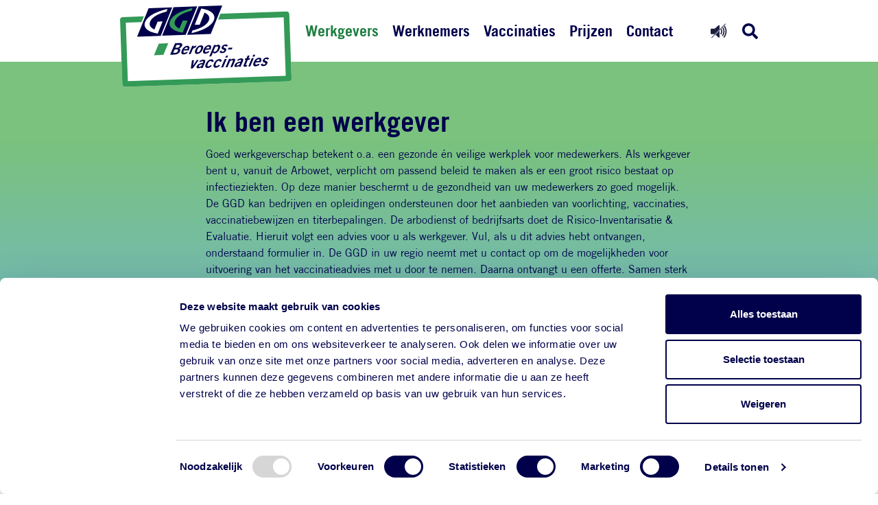

--- FILE ---
content_type: text/html; charset=UTF-8
request_url: https://www.ggdberoepsvaccinaties.nl/werkgevers
body_size: 10922
content:
<!DOCTYPE html><html lang="nl" dir="ltr" prefix="og: https://ogp.me/ns#"><head><meta charset="utf-8" /><meta name="description" content="Lopen jouw werknemers of studenten risico op infectieziekte zoals hepatitis B, A of griep? Volg het drie stappenplan en vraag offerte aan bij de GGD om je medewerkers of studenten te vaccineren." /><link rel="canonical" href="https://www.ggdberoepsvaccinaties.nl/werkgevers" /><meta name="Generator" content="Drupal 10 (https://www.drupal.org)" /><meta name="MobileOptimized" content="width" /><meta name="HandheldFriendly" content="true" /><meta name="viewport" content="width=device-width, initial-scale=1, shrink-to-fit=no" /><link rel="preconnect" href="https://cdn1.readspeaker.com" crossorigin="anonymous" /><meta http-equiv="x-ua-compatible" content="ie=edge" /><link rel="icon" href="/sites/beroepsvaccinaties/themes/custom/beroepsvaccinaties/favicon.ico" type="image/vnd.microsoft.icon" /><title>Werkgever | Opleiding verpleegkunde / zorg | GGDBeroepsvaccinaties</title><link rel="stylesheet" media="all" href="/sites/beroepsvaccinaties/files/css/css_QxSKlO6HWut5VhwQOLdJxzkrYeh_BL8dqmB86jYd9Lo.css?delta=0&amp;language=nl&amp;theme=beroepsvaccinaties&amp;include=[base64]" /><link rel="stylesheet" media="all" href="https://cdn.jsdelivr.net/gh/NigelOToole/progress-tracker@v2.0.7/src/styles/progress-tracker.css" /><link rel="stylesheet" media="all" href="/sites/beroepsvaccinaties/files/css/css_ZjJ8DjlHc6hwF9V0YFbSYzH-h788iJxHWAvBMelF9Sg.css?delta=2&amp;language=nl&amp;theme=beroepsvaccinaties&amp;include=[base64]" /><link rel="stylesheet" media="all" href="/sites/beroepsvaccinaties/files/css/css_E8EEVpaKOZo3C_DMnyfiC5JKzrNsLPH0TOyKmwIqqGE.css?delta=3&amp;language=nl&amp;theme=beroepsvaccinaties&amp;include=[base64]" /><script type="application/json" data-drupal-selector="drupal-settings-json">{"path":{"baseUrl":"\/","pathPrefix":"","currentPath":"node\/13","currentPathIsAdmin":false,"isFront":false,"currentLanguage":"nl"},"pluralDelimiter":"\u0003","suppressDeprecationErrors":true,"gtag":{"tagId":"","consentMode":false,"otherIds":[],"events":[],"additionalConfigInfo":[]},"ajaxPageState":{"libraries":"[base64]","theme":"beroepsvaccinaties","theme_token":null},"ajaxTrustedUrl":{"form_action_p_pvdeGsVG5zNF_XLGPTvYSKCf43t8qZYSwcfZl2uzM":true,"\/werkgevers?ajax_form=1":true,"\/search\/node":true},"gtm":{"tagId":null,"settings":{"data_layer":"dataLayer","include_environment":false},"tagIds":["GTM-MBPTR94"]},"open_readspeaker":{"rsConf":{"general":{"noCookie":true,"confirmPolicy":"","cookieLifetime":360000000,"cookieName":"ReadSpeakerSettings","customTransLangs":["ar_ar","da_dk","de_de","el_gr","en","es_es","fi_fi","fr_fr","hu_hu","id_id","it_it","ja_jp","ko_kr","lv_lv","nl_nl","no_nb","pl_pl","pt_br","pt_pt","ro_ro","ru_ru","sv_se","th_th","tr_tr","uk_ua","vi_vn","zh_cn"],"defaultSpeedValue":100,"domain":"readspeaker.com","nativeLanguages":false,"popupCloseTime":2000,"shadowDomSelector":null,"subdomain":"app","syncContainer":"default","saveLangVoice":false,"translatedDisclaimer":false,"skipHiddenContent":false,"labels":{"ignoreSelector":""},"usePost":true},"cb":{"ui":{"play":"Drupal.behaviors.bootstrap_sass.resetAOSReadSpeaker","close":"Drupal.behaviors.bootstrap_sass.resetAOSReadSpeaker"}},"settings":{"hl":"wordsent","hlicon":"iconon","hlscroll":"scrolloff","hlsent":"#beffd6","hlspeed":"medium","hltext":"#000000","hltoggle":"hlon","hlword":"#a4cbff","kb":{"clicklisten":"shift+KeyH","controlpanel":"shift+KeyC","dictionary":"shift+KeyW","download":"shift+KeyD","enlarge":"shift+KeyE","fontsizeminus":"shift+Slash","fontsizeplus":"shift+Minus","formreading":"shift+KeyF","help":"shift+KeyI","menu":"shift+Digit1","pagemask":"shift+KeyM","pause":"shift+KeyP","play":"shift+KeyL","playerfocus":"shift+KeyK","settings":"shift+KeyS","stop":"shift+KeyX","textmode":"shift+KeyV","translation":"shift+KeyT","readingvoice":"shift+KeyR","detachfocus":"shift+KeyU"}},"ui":{"mobileVertPos":"bottom=40","controlpanel":{"vertical":"bottom","horizontal":"right"},"tools":{"settings":true,"voicesettings":false,"clicklisten":true,"enlarge":true,"formreading":false,"textmode":true,"pagemask":true,"download":true,"help":true,"dictionary":false,"translation":true,"skipbuttons":true,"speedbutton":true,"controlpanel":false}}}},"ajax":{"edit-actions-wizard-next":{"callback":"::submitAjaxForm","event":"click","effect":"none","speed":500,"progress":{"type":"throbber","message":""},"disable-refocus":true,"url":"\/werkgevers?ajax_form=1","httpMethod":"POST","dialogType":"ajax","submit":{"_triggering_element_name":"op","_triggering_element_value":"Volgende stap"}},"edit-captcha-response":{"callback":"recaptcha_v3_ajax_callback","event":"change","url":"\/werkgevers?ajax_form=1","httpMethod":"POST","dialogType":"ajax","submit":{"_triggering_element_name":"captcha_response"}}},"recaptcha":{"site_key":"6Le1pZohAAAAAGF5mBwAcgkAw_fNoft9tlhgYme5"},"user":{"uid":0,"permissionsHash":"54678d5dd542022786c144590059ca5383e6056f0d7b5d37ea62b3370a35affe"}}</script><script src="/sites/beroepsvaccinaties/files/js/js_5m7Y9oYpGwPw7JHqwBul2h5oJT4O6ePMlz3IKrW_9Pk.js?scope=header&amp;delta=0&amp;language=nl&amp;theme=beroepsvaccinaties&amp;include=[base64]"></script><script src="/modules/contrib/google_tag/js/gtag.min.js?t8hjos"></script><script src="/modules/contrib/google_tag/js/gtm.min.js?t8hjos"></script></head><body class="layout-no-sidebars page-node-13 path-node node--type-webform"> <a href="#main-content" class="visually-hidden focusable skip-link"> Direct naar inhoud </a> <a href="#block-system-menu-block-main" class="visually-hidden focusable skip-link"> Direct naar hoofdnavigatie </a> <a href="#zoek-functie" class="visually-hidden focusable skip-link"> Direct naar zoekfunctie </a> <noscript><iframe src="https://www.googletagmanager.com/ns.html?id=GTM-MBPTR94"
height="0" width="0" style="display:none;visibility:hidden"></iframe></noscript><div class="dialog-off-canvas-main-canvas" data-off-canvas-main-canvas><div id="page-wrapper"><div id="page"> <header id="header" class="header bg-white" role="banner" aria-label="Site kop"> <section class="row no-gutters region region-info-banner"><div class="js-dm-infobanner"></div> </section> <nav><div class="container"><div class="row"><div class="col header-wrapper d-flex align-items-center"> <button tabindex="1" class="visually-hidden" aria-label="Button to start tabbing"></button> <a href="/" title="Home" rel="home" class="navbar-brand me-auto me-lg-0"> <img loading="lazy" src="/sites/beroepsvaccinaties/themes/custom/beroepsvaccinaties/logo.svg" alt="GGD Beroepsvaccinaties" class="img-fluid d-inline-block align-top" /> </a><div class="read-speaker-icon-desk d-flex justify-content-center align-items-center me-3 ms-lg-auto block-content-standaard_blok block block-block-content block-block-content45d7ffee-cbe6-498a-8eb2-0c94887b2a6b" id="block-block-content-45d7ffee-cbe6-498a-8eb2-0c94887b2a6b"><div class="content"><div class="clearfix text-formatted field field--name-body field--type-text-with-summary field--label-hidden field__item"><button id="readspeaker-aan" aria-label="Readspeaker uit"><?xml version="1.0" encoding="utf-8"?><svg version="1.1" id="Laag_1" xmlns="http://www.w3.org/2000/svg" xmlns:xlink="http://www.w3.org/1999/xlink" x="0px" y="0px" viewBox="0 0 595.3 594.1" xml:space="preserve"><title>Schakel in om tekst voor te lezen</title><g><path fill="#1C1E40" class="st0" d="M333,303.4c0,64.5,0,129,0,193.5c0,7.1-1.9,13.2-7.5,17.7c-8,6.5-18.2,5.9-26.9-1.6	c-22.8-19.7-45.6-39.4-68.4-59.2c-20.3-17.6-40.5-35.2-60.9-52.6c-1.9-1.6-5.1-2.5-7.6-2.5c-37.2-0.2-74.3-0.1-111.5-0.1	c-16.9,0-24.2-7.4-24.2-24.4c0-48.5,0-97,0-145.5c0-15,7.7-22.7,22.8-22.7c38.3,0,76.6,0.1,115-0.1c2.7,0,5.9-1.2,7.9-2.9	c41.3-35.5,82.5-71.2,123.7-106.8c1.6-1.4,3.2-2.9,4.9-4.2c6.5-5.1,13.6-6.3,21.1-2.8c7.7,3.6,11.6,9.8,11.6,18.3c0.1,23,0,46,0,69	C333,218.7,333,261,333,303.4z"/><path fill="#1C1E40" class="st0" d="M579.3,298.2c-0.9,81.7-24.5,150.3-71.8,210.6c-7.8,9.9-19.8,11.8-29,4.6c-9-7-10.2-19.2-2.6-28.9	c25.8-32.8,44.6-69.1,54.3-109.7c21.6-90.7,4.4-173.6-51.1-248.6c-3.3-4.4-6.6-9.5-7.7-14.7c-2-9,3.5-17.4,11.8-20.9	c8.4-3.5,17.8-1.6,23.3,6.2c11.2,15.9,22.7,31.7,32.3,48.6c20.7,36.5,32.8,76,37.9,117.5C578.3,276.3,578.7,289.9,579.3,298.2z"/><path fill="#1C1E40" class="st0" d="M505.5,308.3c-0.5,51.4-16.9,102.4-49.7,148c-7.2,10-19,12.4-28.4,5.9c-9.5-6.7-11.4-18.8-4-29.1	c21.2-29.5,34.8-62,39.8-98c8-57.6-4.8-110.4-37.6-158.4c-2.8-4-5.4-8.6-6.3-13.3c-1.7-9,3.6-17.4,11.9-20.8	c8.6-3.5,18.3-1.4,23.5,6.7c9.3,14.5,18.8,29.1,26.4,44.6C497.9,228.4,505.4,265.2,505.5,308.3z"/><path fill="#1C1E40" class="st0" d="M427.5,303.6c-0.2,34.5-9.6,66.6-28.6,95.8c-5.3,8.2-14.2,11.3-23,8.5c-8.5-2.7-14.5-10.9-13.7-19.8	c0.3-3.7,1.7-7.5,3.6-10.7c29.4-49.5,29.5-98.9-0.2-148.2c-6.3-10.5-3.8-22.4,5.9-28.4c9.8-6,21.4-3,28,7.5	C418.1,237.3,427.3,268.9,427.5,303.6z"/></g></svg></button><button id="readspeaker-uit" aria-label="Readspeaker aan"><?xml version="1.0" encoding="utf-8"?><svg version="1.1" id="Laag_1" xmlns="http://www.w3.org/2000/svg" xmlns:xlink="http://www.w3.org/1999/xlink" x="0px" y="0px" viewBox="0 0 595.3 594.1" xml:space="preserve"><g><path fill="#1C1E40" class="st0" d="M530.6,37.6L54,514.2c-4.3,4.3-4.3,11.3,0,15.6c4.3,4.3,11.3,4.3,15.6,0c0.1-0.1,0.1-0.1,0.2-0.2L546,53.4	c0.1-0.1,0.1-0.1,0.2-0.2c4.3-4.3,4.3-11.3,0-15.6C541.9,33.4,534.9,33.4,530.6,37.6z"/></g><path fill="#1C1E40" class="st0" d="M372.2,241.2c22.8,45.4,20.6,90.7-6.4,136.2c-1.9,3.2-3.3,7-3.6,10.7c-0.8,8.9,5.2,17.1,13.7,19.8	c8.8,2.8,17.7-0.3,23-8.5c19-29.3,28.4-61.4,28.6-95.8c-0.2-33.3-8.8-63.8-25.8-91.8L372.2,241.2z"/><path fill="#1C1E40" class="st0" d="M458.4,155.1L430,183.4c29.5,46.2,40.8,96.7,33.2,151.6c-5,36-18.7,68.5-39.8,98c-7.4,10.3-5.6,22.4,4,29.1	c9.4,6.6,21.2,4.2,28.4-5.9c32.8-45.6,49.2-96.6,49.7-148c-0.1-43-7.6-79.9-24.4-114.4C474.5,180.5,466.5,167.7,458.4,155.1z"/><path fill="#1C1E40" class="st0" d="M576.6,263c-5.1-41.6-17.2-81.1-37.9-117.5c-8.4-14.7-18.2-28.7-28-42.6L482.5,131	c52.8,73.7,68.8,155.1,47.7,243.9c-9.7,40.6-28.5,76.9-54.3,109.7c-7.6,9.7-6.4,21.8,2.6,28.9c9.2,7.2,21.2,5.3,29-4.6	c47.2-60.3,70.9-128.9,71.8-210.6C578.7,289.9,578.3,276.3,576.6,263z"/><g><g><path fill="#1C1E40" class="st0" d="M155.4,398.7L333,221.1c0-14.9,0-29.8,0-44.7c0-23,0-46,0-69c0-8.5-3.9-14.7-11.6-18.3	c-7.5-3.5-14.6-2.3-21.1,2.8c-1.7,1.3-3.3,2.8-4.9,4.2c-41.2,35.6-82.4,71.3-123.7,106.8c-2,1.7-5.2,2.9-7.9,2.9	c-38.3,0.2-76.6,0.1-115,0.1c-15,0-22.8,7.7-22.8,22.7c0,48.5,0,97,0,145.5c0,17,7.3,24.4,24.2,24.4	C85.3,398.6,120.4,398.6,155.4,398.7z"/><path fill="#1C1E40" class="st0" d="M333,303.4c0-7.6,0-15.3,0-22.9L192.5,421c12.6,10.9,25.2,21.8,37.8,32.7c22.8,19.7,45.6,39.5,68.4,59.2	c8.7,7.5,18.8,8.1,26.9,1.6c5.6-4.5,7.5-10.6,7.5-17.7C333,432.3,333,367.9,333,303.4z"/></g></g></svg></button></div></div></div><div class="search-icon me-3 me-lg-0 block-content-standaard_blok block block-block-content block-block-content5f46edb7-fdb0-4cd9-b602-1db1eed37c19" id="block-block-content-5f46edb7-fdb0-4cd9-b602-1db1eed37c19"><div class="content"><div class="clearfix text-formatted field field--name-body field--type-text-with-summary field--label-hidden field__item"><button class="blue" id="zoek-functie"><img src="/themes/custom/ggd/images/search-solid-blue.svg" class="img-fluid blue" alt="Zoek icoon"></button><button class="green"><img src="/themes/custom/ggd/images/search-solid.svg" class="img-fluid green" alt="Zoek icoon"></button></div></div></div><div class="burger-icon-wrapper d-lg-none block-content-standaard_blok block block-block-content block-block-content2ae2233c-91f9-4602-9d28-f66298af5587" id="block-block-content-2ae2233c-91f9-4602-9d28-f66298af5587"><div class="content"><div class="clearfix text-formatted field field--name-body field--type-text-with-summary field--label-hidden field__item"><button class="burger-icon p-0 border-0" aria-label="Menu openen" aria-expanded="false"></button></div></div></div><div class="search-block-form search-block block block-search block-search-form-block" data-drupal-selector="search-block-form" id="block-search-form-block" role="search"><div class="content container-inline w-100"><div class="content container-inline w-100"><form action="/search/node" method="get" id="search-block-form" accept-charset="UTF-8" class="search-form search-block-form d-flex"><div class="js-form-item js-form-type-search form-type-search js-form-item-keys form-item-keys form-no-label mb-3"> <label for="edit-keys" class="visually-hidden" aria-label="Waar kunnen wij je mee helpen">Waar kunnen wij je mee helpen</label> <input title="Geef de woorden op waarnaar u wilt zoeken." placeholder="Waar kunnen wij je mee helpen" data-drupal-selector="edit-keys" type="search" id="edit-keys" name="keys" value="" size="15" maxlength="128" class="form-search form-control" /></div><div data-drupal-selector="edit-actions" class="form-actions js-form-wrapper form-wrapper mb-3" id="edit-actions--2"><button data-drupal-selector="edit-submit" type="submit" id="edit-submit" value="Zoeken" class="button js-form-submit form-submit btn btn-primary btn-secondary">Zoeken</button></div></form></div></div></div><nav role="navigation" aria-labelledby="block-system-menu-block-main-menu" class="menu--main-wrapper block block-menu navigation menu--main" id="block-system-menu-block-main"><h2 class="visually-hidden" id="block-system-menu-block-main-menu">Hoofdnavigatie</h2><ul id="block-system-menu-block-main" class="clearfix nav navbar-nav"><li class="nav-item active"> <a href="/werkgevers" class="font-bold nav-link active nav-link--werkgevers is-active" data-drupal-link-system-path="node/13" aria-current="page">Werkgevers</a></li><li class="nav-item"> <a href="/beroepsgroepen" class="font-bold nav-link nav-link--beroepsgroepen" data-drupal-link-system-path="beroepsgroepen">Werknemers</a></li><li class="nav-item"> <a href="/vaccinaties" class="font-bold nav-link nav-link--vaccinaties" data-drupal-link-system-path="vaccinaties">Vaccinaties</a></li><li class="nav-item"> <a href="/prijzen" class="font-bold nav-link nav-link--prijzen" data-drupal-link-system-path="prijzen">Prijzen</a></li><li class="nav-item"> <a href="/afspraak-maken" class="font-bold nav-link nav-link--afspraak-maken" data-drupal-link-system-path="afspraak-maken">Contact</a></li></ul> </nav></div></div></div> </nav> </header><div id="main-wrapper" class="layout-main-wrapper clearfix"><div class="gradient-wrapper"> <a id="main-content" tabindex="-1"></a><div id="main-intro" class="container"><div class="grid-layout"><div class="grid-content"><div class="read-speaker p-0 block block-open-readspeaker block-open-readspeaker-webreader" id="block-open-readspeaker-block"><div class="content"><div class="open-readspeaker-webreader"><div id="readspeaker_button" class="rs_skip rsbtn rs_preserve"> <a rel="nofollow" href="//app-eu.readspeaker.com/cgi-bin/rsent?customerid=10637&amp;lang=nl_nl&amp;readid=content&amp;url=https%3A//www.ggdberoepsvaccinaties.nl/werkgevers" title="Schakel in om tekst voor te lezen" class="rsbtn_play"> <span class="rsbtn_left rsimg rspart"> <span class="rsbtn_text"> <span>Lees voor</span> </span> </span> <span class="rsbtn_right rsimg rsplay rspart"></span> </a></div></div></div></div> <section class="row region region-content-intro"><div class="page-title font-bold block block-core block-page-title-block" id="block-page-title-block"><div class="content"><h1 class="title"><span class="field field--name-title field--type-string field--label-hidden">Ik ben een werkgever</span></h1></div></div><div class="views-element-container intro block block-views block-views-blockintro-block-1" id="block-views-block-intro-block-1"><div class="content"><div><div class="view view-intro view-id-intro view-display-id-block_1 js-view-dom-id-95d291f621f7e9c60fbd26e3f447de53a2c44d244fe8ebe77a0ff669821819b0"><div class="view-content"><div> Goed werkgeverschap betekent o.a. een gezonde én veilige werkplek voor medewerkers.
Als werkgever bent u, vanuit de Arbowet, verplicht om passend beleid te maken als er een groot risico bestaat op infectieziekten. Op deze manier beschermt u de gezondheid van uw medewerkers zo goed mogelijk.
De GGD kan bedrijven en opleidingen ondersteunen door het aanbieden van voorlichting, vaccinaties, vaccinatiebewijzen en titerbepalingen. De arbodienst of bedrijfsarts doet de Risico-Inventarisatie &amp; Evaluatie. Hieruit volgt een advies voor u als werkgever.
Vul, als u dit advies hebt ontvangen, onderstaand formulier in. De GGD in uw regio neemt met u contact op om de mogelijkheden voor uitvoering van het vaccinatieadvies met u door te nemen. Daarna ontvangt u een offerte. Samen sterk voor een gezonde werkomgeving.</div></div></div></div></div></div> </section></div></div></div><div class="gradient-wrapper__visual d-none d-xl-block"> <img loading="lazy" src="/sites/beroepsvaccinaties/themes/custom/beroepsvaccinaties/images/header-visuals/header-visual-default.svg" alt=""></div></div><div id="main" class="container"><div class="row row-offcanvas row-offcanvas-left clearfix"> <main class="main-content col" id="content" role="main"> <section class="section"><div class="grid-layout"><div class="grid-content"><div class="article-content block block-system block-system-main-block" id="block-system-main-block"><div class="content"> <article class="node node--type-webform node--view-mode-full clearfix"> <header> </header><div class="node__content clearfix"><div class="field field--name-field-formulier field--type-webform field--label-hidden field__item"><span id="webform-submission-werkgever-aanmeldformulier-node-13-form-ajax-content"></span><div id="webform-submission-werkgever-aanmeldformulier-node-13-form-ajax" class="webform-ajax-form-wrapper" data-effect="none" data-progress-type="throbber"><form class="webform-submission-form webform-submission-add-form webform-submission-werkgever-aanmeldformulier-form webform-submission-werkgever-aanmeldformulier-add-form webform-submission-werkgever-aanmeldformulier-node-13-form webform-submission-werkgever-aanmeldformulier-node-13-add-form js-webform-disable-autosubmit js-webform-details-toggle webform-details-toggle" data-drupal-selector="webform-submission-werkgever-aanmeldformulier-node-13-add-form" action="/werkgevers" method="post" id="webform-submission-werkgever-aanmeldformulier-node-13-add-form" accept-charset="UTF-8"><div class="webform-progress"><div class="form-header d-flex justify-content-between"><ul class="webform-progress-tracker progress-tracker progress-tracker--center title-wrapper" data-webform-progress-steps><li data-webform-page="vul_hieronder_uw_bedrijfsgegevens" title="Vul hieronder uw bedrijfsgegevens in" class="progress-step is-active"><h2>Vul hieronder uw bedrijfsgegevens in</h2></li><li data-webform-page="vul_hieronder_uw_voorkeuren_in" title="Vul hieronder uw voorkeuren in" class="progress-step"><h2>Vul hieronder uw voorkeuren in</h2></li><li data-webform-page="vul_hieronder_uw_contactgegevens_in" title="Vul hieronder uw contactgegevens in" class="progress-step"><h2>Vul hieronder uw contactgegevens in</h2></li></ul><ul class="form-pager-top d-flex"><li data-webform-page="vul_hieronder_uw_bedrijfsgegevens" title="Vul hieronder uw bedrijfsgegevens in" class="progress-step is-active"> <span class="progress-marker" data-webform-progress-step data-webform-progress-link>1</span></li><li data-webform-page="vul_hieronder_uw_voorkeuren_in" title="Vul hieronder uw voorkeuren in" class="progress-step"> <span class="progress-marker" data-webform-progress-step data-webform-progress-link>2</span></li><li data-webform-page="vul_hieronder_uw_contactgegevens_in" title="Vul hieronder uw contactgegevens in" class="progress-step"> <span class="progress-marker" data-webform-progress-step data-webform-progress-link>3</span></li></ul></div></div><div data-webform-key="vul_hieronder_uw_bedrijfsgegevens" data-drupal-selector="edit-vul-hieronder-uw-bedrijfsgegevens" id="edit-vul-hieronder-uw-bedrijfsgegevens" class="js-form-wrapper form-wrapper mb-3"><div class="js-form-item js-form-type-textfield form-type-textfield js-form-item-naam-bedrijf form-item-naam-bedrijf mb-3"> <label for="edit-naam-bedrijf" class="js-form-required form-required" >Naam bedrijf</label> <input data-drupal-selector="edit-naam-bedrijf" type="text" id="edit-naam-bedrijf" name="naam_bedrijf" value="" size="60" maxlength="255" placeholder="Bedrijfsnaam" class="required form-control" required="required" aria-required="true" /></div><div class="js-form-item js-form-type-textfield form-type-textfield js-form-item-locatie-bedrijf form-item-locatie-bedrijf mb-3"> <label for="edit-locatie-bedrijf" class="js-form-required form-required" >Locatie bedrijf (gemeente)</label> <input data-drupal-selector="edit-locatie-bedrijf" type="text" id="edit-locatie-bedrijf" name="locatie_bedrijf" value="" size="60" maxlength="255" placeholder="Locatie" class="required form-control" required="required" aria-required="true" /></div><div class="js-form-item js-form-type-textfield form-type-textfield js-form-item-postcode form-item-postcode mb-3"> <label for="edit-postcode" class="js-form-required form-required" >Postcode</label> <input data-drupal-selector="edit-postcode" type="text" id="edit-postcode" name="postcode" value="" size="6" maxlength="255" placeholder="Postcode" class="required form-control" required="required" aria-required="true" /></div><div class="js-form-item js-form-type-select form-type-select js-form-item-aantal-te-vaccineren-medewerkers form-item-aantal-te-vaccineren-medewerkers mb-3"> <label for="edit-aantal-te-vaccineren-medewerkers" class="js-form-required form-required" >Aantal te vaccineren medewerkers</label> <select data-drupal-selector="edit-aantal-te-vaccineren-medewerkers" id="edit-aantal-te-vaccineren-medewerkers" name="aantal_te_vaccineren_medewerkers" class="form-select required" required="required" aria-required="true"><option value="" selected="selected">- Maak een keuze -</option><option value="2-9">2-9</option><option value="10-20">10-20</option><option value="21-50">21-50</option><option value="51-100">51-100</option><option value="101-250">101-250</option><option value="&gt;250">&gt;250</option></select></div></div><div class="d-none js-form-item js-form-type-select form-type-select js-form-item-ggd-e-mail form-item-ggd-e-mail form-no-label mb-3"> <select data-drupal-selector="edit-ggd-e-mail" id="edit-ggd-e-mail" name="ggd_e_mail" class="form-select"><option value="" selected="selected">- Geen -</option><option value="1941">reisadvies@vrln.nl</option><option value="1946">administratieiz@rotterdam.nl</option><option value="1942">reizigers@ggdru.nl</option><option value="1928">beroepsgroepen@ggdbzo.nl</option><option value="1936">beroepsgroepen@ggdhvb.nl</option><option value="1947">beroepsgroepen@ggdwestbrabant.nl</option><option value="1933">reizigers@ggdnog.nl</option><option value="1943">reizigers@ggdgelderlandzuid.nl</option><option value="1953">coordinatorreizigers@vggm.nl</option><option value="1939">reizigerszorg@ggdijsselland.nl</option><option value="1938">rav@ggdhn.nl</option><option value="1948">reizvacc@ggdzw.nl</option><option value="1934">a.mekkelholt@ggdgv.nl</option><option value="1951">beroepsgroepen@ggdzhz.nl</option><option value="1950">reizigerszorg@ggdhaaglanden.nl</option><option value="1937">groepsvaccinaties@ggdhm.nl</option><option value="1940">ggdbedrijfsvaccinatie@vrk.nl</option><option value="1949">vaccinaties@ggdzeeland.nl</option><option value="1931">infecties@ggdflevoland.nl</option><option value="1935">reisvaccinaties@ggdgroningen.nl</option><option value="1930">vaccinaties@ggddrenthe.nl</option><option value="1932">beroepsvaccinaties@ggdfryslan.nl</option><option value="overig">ggdreisvaccinaties@ggdhvb.nl</option><option value="1927">reizigers@ggd.amsterdam.nl</option><option value="1944">reizigerszorg@ggdijsselland.nl</option><option value="1952">reisadvies@vrln.nl</option></select></div> <input data-drupal-selector="edit-captcha-sid" type="hidden" name="captcha_sid" value="2428" class="form-control" /><input data-drupal-selector="edit-captcha-token" type="hidden" name="captcha_token" value="UadkOXe98puZEYUamxy__gRQusjjP63CnDj_CFhIsWw" class="form-control" /><input id="recaptcha-v3-token" class="recaptcha-v3-token form-control" data-recaptcha-v3-action="webformulieren" data-recaptcha-v3-site-key="6Le1pZohAAAAAGF5mBwAcgkAw_fNoft9tlhgYme5" data-drupal-selector="edit-captcha-response" type="hidden" name="captcha_response" value="" /><input data-drupal-selector="edit-is-recaptcha-v3" type="hidden" name="is_recaptcha_v3" value="1" class="form-control" /><div data-drupal-selector="edit-actions" class="form-actions webform-actions js-form-wrapper form-wrapper mb-3" id="edit-actions"><button class="webform-button--next button js-form-submit form-submit btn btn-primary btn-secondary" data-drupal-selector="edit-actions-wizard-next" data-disable-refocus="true" type="submit" id="edit-actions-wizard-next" name="op" value="Volgende stap">Volgende stap</button></div><input autocomplete="off" data-drupal-selector="form-8be7966wewrs-qxys-mdjzu2td7ny2s5tc0n4sfgppy" type="hidden" name="form_build_id" value="form-8BE7966wEwrs_QxyS_mDjZU2Td7Ny2s5tc0N4SfGPpY" class="form-control" /><input data-drupal-selector="edit-webform-submission-werkgever-aanmeldformulier-node-13-add-form" type="hidden" name="form_id" value="webform_submission_werkgever_aanmeldformulier_node_13_add_form" class="form-control" /></form></div></div></div></article></div></div></div></div> </section> </main></div></div></div> <footer class="site-footer bg-forest"><div class="container"> <section class="row region region-footer-first grid-layout"><div class="grid-content col"><div class="social-block-footer social-links block block-content-standaard_blok block block-block-content block-block-contentb24e21d2-8c8c-4b0f-9eef-26fd357ecef7" id="block-block-content-b24e21d2-8c8c-4b0f-9eef-26fd357ecef7"><h2>Volg ons</h2><div class="content"><div class="clearfix text-formatted field field--name-body field--type-text-with-summary field--label-hidden field__item"><div class="d-flex align-items-center"><a href="https://www.facebook.com/ggdberoepsvaccinaties" class="social facebook" title="Volg ons op Facebook"><svg focusable="false" data-prefix="fab" data-icon="facebook" class="svg-inline--fa fa-facebook fa-w-16" role="img" xmlns="http://www.w3.org/2000/svg" viewBox="0 0 512 512"><title>Volg ons op Facebook</title><path fill="#fff" d="M504 256C504 119 393 8 256 8S8 119 8 256c0 123.78 90.69 226.38 209.25 245V327.69h-63V256h63v-54.64c0-62.15 37-96.48 93.67-96.48 27.14 0 55.52 4.84 55.52 4.84v61h-31.28c-30.8 0-40.41 19.12-40.41 38.73V256h68.78l-11 71.69h-57.78V501C413.31 482.38 504 379.78 504 256z"></path></svg></a> <a href="https://www.linkedin.com/company/ggdberoepsvaccinaties" class="social linkedin" title="Volg ons op LinkedIn"><svg focusable="false" data-prefix="fab" data-icon="linkedin" class="svg-inline--fa fa-linkedin fa-w-14" role="img" xmlns="http://www.w3.org/2000/svg" viewBox="0 0 448 512"><title>Volg ons op LinkedIn</title><path fill="#fff" d="M416 32H31.9C14.3 32 0 46.5 0 64.3v383.4C0 465.5 14.3 480 31.9 480H416c17.6 0 32-14.5 32-32.3V64.3c0-17.8-14.4-32.3-32-32.3zM135.4 416H69V202.2h66.5V416zm-33.2-243c-21.3 0-38.5-17.3-38.5-38.5S80.9 96 102.2 96c21.2 0 38.5 17.3 38.5 38.5 0 21.3-17.2 38.5-38.5 38.5zm282.1 243h-66.4V312c0-24.8-.5-56.7-34.5-56.7-34.6 0-39.9 27-39.9 54.9V416h-66.4V202.2h63.7v29.2h.9c8.9-16.8 30.6-34.5 62.9-34.5 67.2 0 79.7 44.3 79.7 101.9V416z"></path></svg></a> <a href="https://www.youtube.com/channel/UCAuh299eV_JW_E-KkcFgE9w" class="social youtube" title="Volg ons op YouTube"><svg focusable="false" data-prefix="fab" data-icon="youtube" class="svg-inline--fa fa-youtube fa-w-18" role="img" xmlns="http://www.w3.org/2000/svg" viewBox="0 0 576 512"><title>Volg ons op YouTube</title><path fill="#fff" d="M549.655 124.083c-6.281-23.65-24.787-42.276-48.284-48.597C458.781 64 288 64 288 64S117.22 64 74.629 75.486c-23.497 6.322-42.003 24.947-48.284 48.597-11.412 42.867-11.412 132.305-11.412 132.305s0 89.438 11.412 132.305c6.281 23.65 24.787 41.5 48.284 47.821C117.22 448 288 448 288 448s170.78 0 213.371-11.486c23.497-6.321 42.003-24.171 48.284-47.821 11.412-42.867 11.412-132.305 11.412-132.305s0-89.438-11.412-132.305zm-317.51 213.508V175.185l142.739 81.205-142.739 81.201z"></path></svg></a></div></div></div></div><nav role="navigation" aria-labelledby="block-system-menu-block-footer-menu" class="footer-nav block d-flex block block-menu navigation menu--footer" id="block-system-menu-block-footer"><h2 class="visually-hidden" id="block-system-menu-block-footer-menu">Voet</h2><ul id="block-system-menu-block-footer" class="clearfix nav navbar-nav d-flex flex-row justify-content-between w-100"><li class="nav-item menu-item--expanded"><h2>GGD</h2><ul class="menu"><li class="nav-item"> <a href="/over-ons" title="GGDBeroepsvaccinaties is aangesloten bij Platform GGDReisvaccinaties, samenwerkende GGD&#039;en" class="nav-link nav-link--over-ons" data-drupal-link-system-path="node/57">Over ons</a></li><li class="nav-item"> <a href="https://ggdreisvaccinaties.nl/" class="nav-link nav-link-https--ggdreisvaccinatiesnl-">Reisvaccinaties</a></li><li class="nav-item"> <a href="https://www.vaccinatiesopmaat.nl/" class="nav-link nav-link-https--wwwvaccinatiesopmaatnl-">Vaccinaties op maat</a></li><li class="nav-item"> <a href="/waarom-ggd" title="GGD&#039;en zijn expert op het gebied van vaccinaties. Gezond blijven op het werk door een vaccinatie hoort hier ook bij." class="nav-link nav-link--waarom-ggd" data-drupal-link-system-path="node/60">Waarom GGD</a></li><li class="nav-item"> <a href="/nieuws" class="nav-link nav-link--nieuws" data-drupal-link-system-path="nieuws">Nieuws</a></li></ul></li><li class="nav-item menu-item--expanded"><h2>Contact</h2><ul class="menu"><li class="nav-item"> <a href="https://www.ggdberoepsvaccinaties.nl/afspraak-maken" title="Zoek de GGD waar jij een afspraak wilt maken" class="nav-link nav-link-https--wwwggdberoepsvaccinatiesnl-afspraak-maken">Contact</a></li><li class="nav-item"> <a href="/faq" class="nav-link nav-link--faq" data-drupal-link-system-path="node/173">FAQ</a></li></ul></li></ul> </nav><div class="footer-avatar avatar block me-lg-auto block-content-standaard_blok block block-block-content block-block-content32883528-c546-4e1e-8016-fe1c4b9169c3" id="block-block-content-32883528-c546-4e1e-8016-fe1c4b9169c3"><div class="content"><div class="clearfix text-formatted field field--name-body field--type-text-with-summary field--label-hidden field__item"><div class="wrapper"> <img src="/sites/beroepsvaccinaties/themes/custom/beroepsvaccinaties/images/boegbeeld-wit-bg.svg" class="img-fluid" alt=""></div></div></div></div></div> </section></div> </footer><div class="footer-bottom"> <aside class="container section clearfix" role="complementary"> <section class="row region region-footer-bottom grid-layout"><div class="grid-content col"><div class="copyright d-flex align-items-center block-content-standaard_blok block block-block-content block-block-content3b25da46-9140-4fce-b202-fa5a490af49f" id="block-block-content-3b25da46-9140-4fce-b202-fa5a490af49f"><div class="content"><div class="clearfix text-formatted field field--name-body field--type-text-with-summary field--label-hidden field__item">©2021</div></div></div><nav role="navigation" aria-labelledby="block-system-menu-block-onderkant-footer-menu" class="footer-bottom-nav block block-menu navigation menu--onderkant-footer" id="block-system-menu-block-onderkant-footer"><h2 class="visually-hidden" id="block-system-menu-block-onderkant-footer-menu">Onderkant footer</h2><ul id="block-system-menu-block-onderkant-footer" class="clearfix nav"><li class="nav-item"> <a href="/proclaimer-ggdberoepsvaccinaties" title="Naar de proclaimer" class="nav-link nav-link--proclaimer-ggdberoepsvaccinaties" data-drupal-link-system-path="node/153">Proclaimer</a></li><li class="nav-item"> <a href="/privacyverklaring" title="Naar Privacyverklaring" class="nav-link nav-link--privacyverklaring" data-drupal-link-system-path="node/152">Privacyverklaring</a></li><li class="nav-item"> <a href="/cookieverklaring" title="Naar de cookiesverklaring" class="nav-link nav-link--cookieverklaring" data-drupal-link-system-path="node/154">Cookies</a></li><li class="nav-item"> <a href="/toegankelijkheid" class="nav-link nav-link--toegankelijkheid" data-drupal-link-system-path="node/174">Toegankelijkheid</a></li></ul> </nav></div> </section> </aside></div></div></div></div><script src="https://www.google.com/recaptcha/api.js?render=6Le1pZohAAAAAGF5mBwAcgkAw_fNoft9tlhgYme5" defer async></script><script src="/sites/beroepsvaccinaties/files/js/js_6JfegCt-xlsjrQRm_eg7mDhSWinpmzRX8fMhKaWz_GA.js?scope=footer&amp;delta=1&amp;language=nl&amp;theme=beroepsvaccinaties&amp;include=[base64]"></script><script src="https://cdn1.readspeaker.com/script/10637/webReader/webReader.js?pids=wr"></script><script src="/sites/beroepsvaccinaties/files/js/js_BtQyHnPuTRSWtNcHIVzKdRmygKVxS6Crm7_17mVWgvY.js?scope=footer&amp;delta=3&amp;language=nl&amp;theme=beroepsvaccinaties&amp;include=[base64]"></script></body></html>

--- FILE ---
content_type: text/html; charset=utf-8
request_url: https://www.google.com/recaptcha/api2/anchor?ar=1&k=6Le1pZohAAAAAGF5mBwAcgkAw_fNoft9tlhgYme5&co=aHR0cHM6Ly93d3cuZ2dkYmVyb2Vwc3ZhY2NpbmF0aWVzLm5sOjQ0Mw..&hl=en&v=PoyoqOPhxBO7pBk68S4YbpHZ&size=invisible&anchor-ms=20000&execute-ms=30000&cb=i5iugyqe076d
body_size: 48509
content:
<!DOCTYPE HTML><html dir="ltr" lang="en"><head><meta http-equiv="Content-Type" content="text/html; charset=UTF-8">
<meta http-equiv="X-UA-Compatible" content="IE=edge">
<title>reCAPTCHA</title>
<style type="text/css">
/* cyrillic-ext */
@font-face {
  font-family: 'Roboto';
  font-style: normal;
  font-weight: 400;
  font-stretch: 100%;
  src: url(//fonts.gstatic.com/s/roboto/v48/KFO7CnqEu92Fr1ME7kSn66aGLdTylUAMa3GUBHMdazTgWw.woff2) format('woff2');
  unicode-range: U+0460-052F, U+1C80-1C8A, U+20B4, U+2DE0-2DFF, U+A640-A69F, U+FE2E-FE2F;
}
/* cyrillic */
@font-face {
  font-family: 'Roboto';
  font-style: normal;
  font-weight: 400;
  font-stretch: 100%;
  src: url(//fonts.gstatic.com/s/roboto/v48/KFO7CnqEu92Fr1ME7kSn66aGLdTylUAMa3iUBHMdazTgWw.woff2) format('woff2');
  unicode-range: U+0301, U+0400-045F, U+0490-0491, U+04B0-04B1, U+2116;
}
/* greek-ext */
@font-face {
  font-family: 'Roboto';
  font-style: normal;
  font-weight: 400;
  font-stretch: 100%;
  src: url(//fonts.gstatic.com/s/roboto/v48/KFO7CnqEu92Fr1ME7kSn66aGLdTylUAMa3CUBHMdazTgWw.woff2) format('woff2');
  unicode-range: U+1F00-1FFF;
}
/* greek */
@font-face {
  font-family: 'Roboto';
  font-style: normal;
  font-weight: 400;
  font-stretch: 100%;
  src: url(//fonts.gstatic.com/s/roboto/v48/KFO7CnqEu92Fr1ME7kSn66aGLdTylUAMa3-UBHMdazTgWw.woff2) format('woff2');
  unicode-range: U+0370-0377, U+037A-037F, U+0384-038A, U+038C, U+038E-03A1, U+03A3-03FF;
}
/* math */
@font-face {
  font-family: 'Roboto';
  font-style: normal;
  font-weight: 400;
  font-stretch: 100%;
  src: url(//fonts.gstatic.com/s/roboto/v48/KFO7CnqEu92Fr1ME7kSn66aGLdTylUAMawCUBHMdazTgWw.woff2) format('woff2');
  unicode-range: U+0302-0303, U+0305, U+0307-0308, U+0310, U+0312, U+0315, U+031A, U+0326-0327, U+032C, U+032F-0330, U+0332-0333, U+0338, U+033A, U+0346, U+034D, U+0391-03A1, U+03A3-03A9, U+03B1-03C9, U+03D1, U+03D5-03D6, U+03F0-03F1, U+03F4-03F5, U+2016-2017, U+2034-2038, U+203C, U+2040, U+2043, U+2047, U+2050, U+2057, U+205F, U+2070-2071, U+2074-208E, U+2090-209C, U+20D0-20DC, U+20E1, U+20E5-20EF, U+2100-2112, U+2114-2115, U+2117-2121, U+2123-214F, U+2190, U+2192, U+2194-21AE, U+21B0-21E5, U+21F1-21F2, U+21F4-2211, U+2213-2214, U+2216-22FF, U+2308-230B, U+2310, U+2319, U+231C-2321, U+2336-237A, U+237C, U+2395, U+239B-23B7, U+23D0, U+23DC-23E1, U+2474-2475, U+25AF, U+25B3, U+25B7, U+25BD, U+25C1, U+25CA, U+25CC, U+25FB, U+266D-266F, U+27C0-27FF, U+2900-2AFF, U+2B0E-2B11, U+2B30-2B4C, U+2BFE, U+3030, U+FF5B, U+FF5D, U+1D400-1D7FF, U+1EE00-1EEFF;
}
/* symbols */
@font-face {
  font-family: 'Roboto';
  font-style: normal;
  font-weight: 400;
  font-stretch: 100%;
  src: url(//fonts.gstatic.com/s/roboto/v48/KFO7CnqEu92Fr1ME7kSn66aGLdTylUAMaxKUBHMdazTgWw.woff2) format('woff2');
  unicode-range: U+0001-000C, U+000E-001F, U+007F-009F, U+20DD-20E0, U+20E2-20E4, U+2150-218F, U+2190, U+2192, U+2194-2199, U+21AF, U+21E6-21F0, U+21F3, U+2218-2219, U+2299, U+22C4-22C6, U+2300-243F, U+2440-244A, U+2460-24FF, U+25A0-27BF, U+2800-28FF, U+2921-2922, U+2981, U+29BF, U+29EB, U+2B00-2BFF, U+4DC0-4DFF, U+FFF9-FFFB, U+10140-1018E, U+10190-1019C, U+101A0, U+101D0-101FD, U+102E0-102FB, U+10E60-10E7E, U+1D2C0-1D2D3, U+1D2E0-1D37F, U+1F000-1F0FF, U+1F100-1F1AD, U+1F1E6-1F1FF, U+1F30D-1F30F, U+1F315, U+1F31C, U+1F31E, U+1F320-1F32C, U+1F336, U+1F378, U+1F37D, U+1F382, U+1F393-1F39F, U+1F3A7-1F3A8, U+1F3AC-1F3AF, U+1F3C2, U+1F3C4-1F3C6, U+1F3CA-1F3CE, U+1F3D4-1F3E0, U+1F3ED, U+1F3F1-1F3F3, U+1F3F5-1F3F7, U+1F408, U+1F415, U+1F41F, U+1F426, U+1F43F, U+1F441-1F442, U+1F444, U+1F446-1F449, U+1F44C-1F44E, U+1F453, U+1F46A, U+1F47D, U+1F4A3, U+1F4B0, U+1F4B3, U+1F4B9, U+1F4BB, U+1F4BF, U+1F4C8-1F4CB, U+1F4D6, U+1F4DA, U+1F4DF, U+1F4E3-1F4E6, U+1F4EA-1F4ED, U+1F4F7, U+1F4F9-1F4FB, U+1F4FD-1F4FE, U+1F503, U+1F507-1F50B, U+1F50D, U+1F512-1F513, U+1F53E-1F54A, U+1F54F-1F5FA, U+1F610, U+1F650-1F67F, U+1F687, U+1F68D, U+1F691, U+1F694, U+1F698, U+1F6AD, U+1F6B2, U+1F6B9-1F6BA, U+1F6BC, U+1F6C6-1F6CF, U+1F6D3-1F6D7, U+1F6E0-1F6EA, U+1F6F0-1F6F3, U+1F6F7-1F6FC, U+1F700-1F7FF, U+1F800-1F80B, U+1F810-1F847, U+1F850-1F859, U+1F860-1F887, U+1F890-1F8AD, U+1F8B0-1F8BB, U+1F8C0-1F8C1, U+1F900-1F90B, U+1F93B, U+1F946, U+1F984, U+1F996, U+1F9E9, U+1FA00-1FA6F, U+1FA70-1FA7C, U+1FA80-1FA89, U+1FA8F-1FAC6, U+1FACE-1FADC, U+1FADF-1FAE9, U+1FAF0-1FAF8, U+1FB00-1FBFF;
}
/* vietnamese */
@font-face {
  font-family: 'Roboto';
  font-style: normal;
  font-weight: 400;
  font-stretch: 100%;
  src: url(//fonts.gstatic.com/s/roboto/v48/KFO7CnqEu92Fr1ME7kSn66aGLdTylUAMa3OUBHMdazTgWw.woff2) format('woff2');
  unicode-range: U+0102-0103, U+0110-0111, U+0128-0129, U+0168-0169, U+01A0-01A1, U+01AF-01B0, U+0300-0301, U+0303-0304, U+0308-0309, U+0323, U+0329, U+1EA0-1EF9, U+20AB;
}
/* latin-ext */
@font-face {
  font-family: 'Roboto';
  font-style: normal;
  font-weight: 400;
  font-stretch: 100%;
  src: url(//fonts.gstatic.com/s/roboto/v48/KFO7CnqEu92Fr1ME7kSn66aGLdTylUAMa3KUBHMdazTgWw.woff2) format('woff2');
  unicode-range: U+0100-02BA, U+02BD-02C5, U+02C7-02CC, U+02CE-02D7, U+02DD-02FF, U+0304, U+0308, U+0329, U+1D00-1DBF, U+1E00-1E9F, U+1EF2-1EFF, U+2020, U+20A0-20AB, U+20AD-20C0, U+2113, U+2C60-2C7F, U+A720-A7FF;
}
/* latin */
@font-face {
  font-family: 'Roboto';
  font-style: normal;
  font-weight: 400;
  font-stretch: 100%;
  src: url(//fonts.gstatic.com/s/roboto/v48/KFO7CnqEu92Fr1ME7kSn66aGLdTylUAMa3yUBHMdazQ.woff2) format('woff2');
  unicode-range: U+0000-00FF, U+0131, U+0152-0153, U+02BB-02BC, U+02C6, U+02DA, U+02DC, U+0304, U+0308, U+0329, U+2000-206F, U+20AC, U+2122, U+2191, U+2193, U+2212, U+2215, U+FEFF, U+FFFD;
}
/* cyrillic-ext */
@font-face {
  font-family: 'Roboto';
  font-style: normal;
  font-weight: 500;
  font-stretch: 100%;
  src: url(//fonts.gstatic.com/s/roboto/v48/KFO7CnqEu92Fr1ME7kSn66aGLdTylUAMa3GUBHMdazTgWw.woff2) format('woff2');
  unicode-range: U+0460-052F, U+1C80-1C8A, U+20B4, U+2DE0-2DFF, U+A640-A69F, U+FE2E-FE2F;
}
/* cyrillic */
@font-face {
  font-family: 'Roboto';
  font-style: normal;
  font-weight: 500;
  font-stretch: 100%;
  src: url(//fonts.gstatic.com/s/roboto/v48/KFO7CnqEu92Fr1ME7kSn66aGLdTylUAMa3iUBHMdazTgWw.woff2) format('woff2');
  unicode-range: U+0301, U+0400-045F, U+0490-0491, U+04B0-04B1, U+2116;
}
/* greek-ext */
@font-face {
  font-family: 'Roboto';
  font-style: normal;
  font-weight: 500;
  font-stretch: 100%;
  src: url(//fonts.gstatic.com/s/roboto/v48/KFO7CnqEu92Fr1ME7kSn66aGLdTylUAMa3CUBHMdazTgWw.woff2) format('woff2');
  unicode-range: U+1F00-1FFF;
}
/* greek */
@font-face {
  font-family: 'Roboto';
  font-style: normal;
  font-weight: 500;
  font-stretch: 100%;
  src: url(//fonts.gstatic.com/s/roboto/v48/KFO7CnqEu92Fr1ME7kSn66aGLdTylUAMa3-UBHMdazTgWw.woff2) format('woff2');
  unicode-range: U+0370-0377, U+037A-037F, U+0384-038A, U+038C, U+038E-03A1, U+03A3-03FF;
}
/* math */
@font-face {
  font-family: 'Roboto';
  font-style: normal;
  font-weight: 500;
  font-stretch: 100%;
  src: url(//fonts.gstatic.com/s/roboto/v48/KFO7CnqEu92Fr1ME7kSn66aGLdTylUAMawCUBHMdazTgWw.woff2) format('woff2');
  unicode-range: U+0302-0303, U+0305, U+0307-0308, U+0310, U+0312, U+0315, U+031A, U+0326-0327, U+032C, U+032F-0330, U+0332-0333, U+0338, U+033A, U+0346, U+034D, U+0391-03A1, U+03A3-03A9, U+03B1-03C9, U+03D1, U+03D5-03D6, U+03F0-03F1, U+03F4-03F5, U+2016-2017, U+2034-2038, U+203C, U+2040, U+2043, U+2047, U+2050, U+2057, U+205F, U+2070-2071, U+2074-208E, U+2090-209C, U+20D0-20DC, U+20E1, U+20E5-20EF, U+2100-2112, U+2114-2115, U+2117-2121, U+2123-214F, U+2190, U+2192, U+2194-21AE, U+21B0-21E5, U+21F1-21F2, U+21F4-2211, U+2213-2214, U+2216-22FF, U+2308-230B, U+2310, U+2319, U+231C-2321, U+2336-237A, U+237C, U+2395, U+239B-23B7, U+23D0, U+23DC-23E1, U+2474-2475, U+25AF, U+25B3, U+25B7, U+25BD, U+25C1, U+25CA, U+25CC, U+25FB, U+266D-266F, U+27C0-27FF, U+2900-2AFF, U+2B0E-2B11, U+2B30-2B4C, U+2BFE, U+3030, U+FF5B, U+FF5D, U+1D400-1D7FF, U+1EE00-1EEFF;
}
/* symbols */
@font-face {
  font-family: 'Roboto';
  font-style: normal;
  font-weight: 500;
  font-stretch: 100%;
  src: url(//fonts.gstatic.com/s/roboto/v48/KFO7CnqEu92Fr1ME7kSn66aGLdTylUAMaxKUBHMdazTgWw.woff2) format('woff2');
  unicode-range: U+0001-000C, U+000E-001F, U+007F-009F, U+20DD-20E0, U+20E2-20E4, U+2150-218F, U+2190, U+2192, U+2194-2199, U+21AF, U+21E6-21F0, U+21F3, U+2218-2219, U+2299, U+22C4-22C6, U+2300-243F, U+2440-244A, U+2460-24FF, U+25A0-27BF, U+2800-28FF, U+2921-2922, U+2981, U+29BF, U+29EB, U+2B00-2BFF, U+4DC0-4DFF, U+FFF9-FFFB, U+10140-1018E, U+10190-1019C, U+101A0, U+101D0-101FD, U+102E0-102FB, U+10E60-10E7E, U+1D2C0-1D2D3, U+1D2E0-1D37F, U+1F000-1F0FF, U+1F100-1F1AD, U+1F1E6-1F1FF, U+1F30D-1F30F, U+1F315, U+1F31C, U+1F31E, U+1F320-1F32C, U+1F336, U+1F378, U+1F37D, U+1F382, U+1F393-1F39F, U+1F3A7-1F3A8, U+1F3AC-1F3AF, U+1F3C2, U+1F3C4-1F3C6, U+1F3CA-1F3CE, U+1F3D4-1F3E0, U+1F3ED, U+1F3F1-1F3F3, U+1F3F5-1F3F7, U+1F408, U+1F415, U+1F41F, U+1F426, U+1F43F, U+1F441-1F442, U+1F444, U+1F446-1F449, U+1F44C-1F44E, U+1F453, U+1F46A, U+1F47D, U+1F4A3, U+1F4B0, U+1F4B3, U+1F4B9, U+1F4BB, U+1F4BF, U+1F4C8-1F4CB, U+1F4D6, U+1F4DA, U+1F4DF, U+1F4E3-1F4E6, U+1F4EA-1F4ED, U+1F4F7, U+1F4F9-1F4FB, U+1F4FD-1F4FE, U+1F503, U+1F507-1F50B, U+1F50D, U+1F512-1F513, U+1F53E-1F54A, U+1F54F-1F5FA, U+1F610, U+1F650-1F67F, U+1F687, U+1F68D, U+1F691, U+1F694, U+1F698, U+1F6AD, U+1F6B2, U+1F6B9-1F6BA, U+1F6BC, U+1F6C6-1F6CF, U+1F6D3-1F6D7, U+1F6E0-1F6EA, U+1F6F0-1F6F3, U+1F6F7-1F6FC, U+1F700-1F7FF, U+1F800-1F80B, U+1F810-1F847, U+1F850-1F859, U+1F860-1F887, U+1F890-1F8AD, U+1F8B0-1F8BB, U+1F8C0-1F8C1, U+1F900-1F90B, U+1F93B, U+1F946, U+1F984, U+1F996, U+1F9E9, U+1FA00-1FA6F, U+1FA70-1FA7C, U+1FA80-1FA89, U+1FA8F-1FAC6, U+1FACE-1FADC, U+1FADF-1FAE9, U+1FAF0-1FAF8, U+1FB00-1FBFF;
}
/* vietnamese */
@font-face {
  font-family: 'Roboto';
  font-style: normal;
  font-weight: 500;
  font-stretch: 100%;
  src: url(//fonts.gstatic.com/s/roboto/v48/KFO7CnqEu92Fr1ME7kSn66aGLdTylUAMa3OUBHMdazTgWw.woff2) format('woff2');
  unicode-range: U+0102-0103, U+0110-0111, U+0128-0129, U+0168-0169, U+01A0-01A1, U+01AF-01B0, U+0300-0301, U+0303-0304, U+0308-0309, U+0323, U+0329, U+1EA0-1EF9, U+20AB;
}
/* latin-ext */
@font-face {
  font-family: 'Roboto';
  font-style: normal;
  font-weight: 500;
  font-stretch: 100%;
  src: url(//fonts.gstatic.com/s/roboto/v48/KFO7CnqEu92Fr1ME7kSn66aGLdTylUAMa3KUBHMdazTgWw.woff2) format('woff2');
  unicode-range: U+0100-02BA, U+02BD-02C5, U+02C7-02CC, U+02CE-02D7, U+02DD-02FF, U+0304, U+0308, U+0329, U+1D00-1DBF, U+1E00-1E9F, U+1EF2-1EFF, U+2020, U+20A0-20AB, U+20AD-20C0, U+2113, U+2C60-2C7F, U+A720-A7FF;
}
/* latin */
@font-face {
  font-family: 'Roboto';
  font-style: normal;
  font-weight: 500;
  font-stretch: 100%;
  src: url(//fonts.gstatic.com/s/roboto/v48/KFO7CnqEu92Fr1ME7kSn66aGLdTylUAMa3yUBHMdazQ.woff2) format('woff2');
  unicode-range: U+0000-00FF, U+0131, U+0152-0153, U+02BB-02BC, U+02C6, U+02DA, U+02DC, U+0304, U+0308, U+0329, U+2000-206F, U+20AC, U+2122, U+2191, U+2193, U+2212, U+2215, U+FEFF, U+FFFD;
}
/* cyrillic-ext */
@font-face {
  font-family: 'Roboto';
  font-style: normal;
  font-weight: 900;
  font-stretch: 100%;
  src: url(//fonts.gstatic.com/s/roboto/v48/KFO7CnqEu92Fr1ME7kSn66aGLdTylUAMa3GUBHMdazTgWw.woff2) format('woff2');
  unicode-range: U+0460-052F, U+1C80-1C8A, U+20B4, U+2DE0-2DFF, U+A640-A69F, U+FE2E-FE2F;
}
/* cyrillic */
@font-face {
  font-family: 'Roboto';
  font-style: normal;
  font-weight: 900;
  font-stretch: 100%;
  src: url(//fonts.gstatic.com/s/roboto/v48/KFO7CnqEu92Fr1ME7kSn66aGLdTylUAMa3iUBHMdazTgWw.woff2) format('woff2');
  unicode-range: U+0301, U+0400-045F, U+0490-0491, U+04B0-04B1, U+2116;
}
/* greek-ext */
@font-face {
  font-family: 'Roboto';
  font-style: normal;
  font-weight: 900;
  font-stretch: 100%;
  src: url(//fonts.gstatic.com/s/roboto/v48/KFO7CnqEu92Fr1ME7kSn66aGLdTylUAMa3CUBHMdazTgWw.woff2) format('woff2');
  unicode-range: U+1F00-1FFF;
}
/* greek */
@font-face {
  font-family: 'Roboto';
  font-style: normal;
  font-weight: 900;
  font-stretch: 100%;
  src: url(//fonts.gstatic.com/s/roboto/v48/KFO7CnqEu92Fr1ME7kSn66aGLdTylUAMa3-UBHMdazTgWw.woff2) format('woff2');
  unicode-range: U+0370-0377, U+037A-037F, U+0384-038A, U+038C, U+038E-03A1, U+03A3-03FF;
}
/* math */
@font-face {
  font-family: 'Roboto';
  font-style: normal;
  font-weight: 900;
  font-stretch: 100%;
  src: url(//fonts.gstatic.com/s/roboto/v48/KFO7CnqEu92Fr1ME7kSn66aGLdTylUAMawCUBHMdazTgWw.woff2) format('woff2');
  unicode-range: U+0302-0303, U+0305, U+0307-0308, U+0310, U+0312, U+0315, U+031A, U+0326-0327, U+032C, U+032F-0330, U+0332-0333, U+0338, U+033A, U+0346, U+034D, U+0391-03A1, U+03A3-03A9, U+03B1-03C9, U+03D1, U+03D5-03D6, U+03F0-03F1, U+03F4-03F5, U+2016-2017, U+2034-2038, U+203C, U+2040, U+2043, U+2047, U+2050, U+2057, U+205F, U+2070-2071, U+2074-208E, U+2090-209C, U+20D0-20DC, U+20E1, U+20E5-20EF, U+2100-2112, U+2114-2115, U+2117-2121, U+2123-214F, U+2190, U+2192, U+2194-21AE, U+21B0-21E5, U+21F1-21F2, U+21F4-2211, U+2213-2214, U+2216-22FF, U+2308-230B, U+2310, U+2319, U+231C-2321, U+2336-237A, U+237C, U+2395, U+239B-23B7, U+23D0, U+23DC-23E1, U+2474-2475, U+25AF, U+25B3, U+25B7, U+25BD, U+25C1, U+25CA, U+25CC, U+25FB, U+266D-266F, U+27C0-27FF, U+2900-2AFF, U+2B0E-2B11, U+2B30-2B4C, U+2BFE, U+3030, U+FF5B, U+FF5D, U+1D400-1D7FF, U+1EE00-1EEFF;
}
/* symbols */
@font-face {
  font-family: 'Roboto';
  font-style: normal;
  font-weight: 900;
  font-stretch: 100%;
  src: url(//fonts.gstatic.com/s/roboto/v48/KFO7CnqEu92Fr1ME7kSn66aGLdTylUAMaxKUBHMdazTgWw.woff2) format('woff2');
  unicode-range: U+0001-000C, U+000E-001F, U+007F-009F, U+20DD-20E0, U+20E2-20E4, U+2150-218F, U+2190, U+2192, U+2194-2199, U+21AF, U+21E6-21F0, U+21F3, U+2218-2219, U+2299, U+22C4-22C6, U+2300-243F, U+2440-244A, U+2460-24FF, U+25A0-27BF, U+2800-28FF, U+2921-2922, U+2981, U+29BF, U+29EB, U+2B00-2BFF, U+4DC0-4DFF, U+FFF9-FFFB, U+10140-1018E, U+10190-1019C, U+101A0, U+101D0-101FD, U+102E0-102FB, U+10E60-10E7E, U+1D2C0-1D2D3, U+1D2E0-1D37F, U+1F000-1F0FF, U+1F100-1F1AD, U+1F1E6-1F1FF, U+1F30D-1F30F, U+1F315, U+1F31C, U+1F31E, U+1F320-1F32C, U+1F336, U+1F378, U+1F37D, U+1F382, U+1F393-1F39F, U+1F3A7-1F3A8, U+1F3AC-1F3AF, U+1F3C2, U+1F3C4-1F3C6, U+1F3CA-1F3CE, U+1F3D4-1F3E0, U+1F3ED, U+1F3F1-1F3F3, U+1F3F5-1F3F7, U+1F408, U+1F415, U+1F41F, U+1F426, U+1F43F, U+1F441-1F442, U+1F444, U+1F446-1F449, U+1F44C-1F44E, U+1F453, U+1F46A, U+1F47D, U+1F4A3, U+1F4B0, U+1F4B3, U+1F4B9, U+1F4BB, U+1F4BF, U+1F4C8-1F4CB, U+1F4D6, U+1F4DA, U+1F4DF, U+1F4E3-1F4E6, U+1F4EA-1F4ED, U+1F4F7, U+1F4F9-1F4FB, U+1F4FD-1F4FE, U+1F503, U+1F507-1F50B, U+1F50D, U+1F512-1F513, U+1F53E-1F54A, U+1F54F-1F5FA, U+1F610, U+1F650-1F67F, U+1F687, U+1F68D, U+1F691, U+1F694, U+1F698, U+1F6AD, U+1F6B2, U+1F6B9-1F6BA, U+1F6BC, U+1F6C6-1F6CF, U+1F6D3-1F6D7, U+1F6E0-1F6EA, U+1F6F0-1F6F3, U+1F6F7-1F6FC, U+1F700-1F7FF, U+1F800-1F80B, U+1F810-1F847, U+1F850-1F859, U+1F860-1F887, U+1F890-1F8AD, U+1F8B0-1F8BB, U+1F8C0-1F8C1, U+1F900-1F90B, U+1F93B, U+1F946, U+1F984, U+1F996, U+1F9E9, U+1FA00-1FA6F, U+1FA70-1FA7C, U+1FA80-1FA89, U+1FA8F-1FAC6, U+1FACE-1FADC, U+1FADF-1FAE9, U+1FAF0-1FAF8, U+1FB00-1FBFF;
}
/* vietnamese */
@font-face {
  font-family: 'Roboto';
  font-style: normal;
  font-weight: 900;
  font-stretch: 100%;
  src: url(//fonts.gstatic.com/s/roboto/v48/KFO7CnqEu92Fr1ME7kSn66aGLdTylUAMa3OUBHMdazTgWw.woff2) format('woff2');
  unicode-range: U+0102-0103, U+0110-0111, U+0128-0129, U+0168-0169, U+01A0-01A1, U+01AF-01B0, U+0300-0301, U+0303-0304, U+0308-0309, U+0323, U+0329, U+1EA0-1EF9, U+20AB;
}
/* latin-ext */
@font-face {
  font-family: 'Roboto';
  font-style: normal;
  font-weight: 900;
  font-stretch: 100%;
  src: url(//fonts.gstatic.com/s/roboto/v48/KFO7CnqEu92Fr1ME7kSn66aGLdTylUAMa3KUBHMdazTgWw.woff2) format('woff2');
  unicode-range: U+0100-02BA, U+02BD-02C5, U+02C7-02CC, U+02CE-02D7, U+02DD-02FF, U+0304, U+0308, U+0329, U+1D00-1DBF, U+1E00-1E9F, U+1EF2-1EFF, U+2020, U+20A0-20AB, U+20AD-20C0, U+2113, U+2C60-2C7F, U+A720-A7FF;
}
/* latin */
@font-face {
  font-family: 'Roboto';
  font-style: normal;
  font-weight: 900;
  font-stretch: 100%;
  src: url(//fonts.gstatic.com/s/roboto/v48/KFO7CnqEu92Fr1ME7kSn66aGLdTylUAMa3yUBHMdazQ.woff2) format('woff2');
  unicode-range: U+0000-00FF, U+0131, U+0152-0153, U+02BB-02BC, U+02C6, U+02DA, U+02DC, U+0304, U+0308, U+0329, U+2000-206F, U+20AC, U+2122, U+2191, U+2193, U+2212, U+2215, U+FEFF, U+FFFD;
}

</style>
<link rel="stylesheet" type="text/css" href="https://www.gstatic.com/recaptcha/releases/PoyoqOPhxBO7pBk68S4YbpHZ/styles__ltr.css">
<script nonce="NbD1BMekGY7_ZKKj4zwYlA" type="text/javascript">window['__recaptcha_api'] = 'https://www.google.com/recaptcha/api2/';</script>
<script type="text/javascript" src="https://www.gstatic.com/recaptcha/releases/PoyoqOPhxBO7pBk68S4YbpHZ/recaptcha__en.js" nonce="NbD1BMekGY7_ZKKj4zwYlA">
      
    </script></head>
<body><div id="rc-anchor-alert" class="rc-anchor-alert"></div>
<input type="hidden" id="recaptcha-token" value="[base64]">
<script type="text/javascript" nonce="NbD1BMekGY7_ZKKj4zwYlA">
      recaptcha.anchor.Main.init("[\x22ainput\x22,[\x22bgdata\x22,\x22\x22,\[base64]/[base64]/[base64]/[base64]/[base64]/UltsKytdPUU6KEU8MjA0OD9SW2wrK109RT4+NnwxOTI6KChFJjY0NTEyKT09NTUyOTYmJk0rMTxjLmxlbmd0aCYmKGMuY2hhckNvZGVBdChNKzEpJjY0NTEyKT09NTYzMjA/[base64]/[base64]/[base64]/[base64]/[base64]/[base64]/[base64]\x22,\[base64]\\u003d\x22,\x22w5vCqU7Cv8O4w6rCgFVBFjDCv8Krw55WecKuwqNfwonDjAbDghorw64Fw7USwpTDvCZGw4IQO8KGVx9KWDXDhMOrVAPCusOxwoZXwpV9w7zCq8Ogw7YPScOLw68IeSnDkcKBw4Itwo0occOQwp9TF8K/[base64]/DqQLCqycxw6MjK1LDkcKvw67DscOFRlXDjjvDgsK2w6jDpHF3VcK4wqlJw5DDlzLDtsKFwoMEwq8/[base64]/Dhi7CsE7CrcKtPsOCYlsjDWpMKMOUw7V7w5JqZsKnwrPDuEgzGTUqw5fCixM3ai/CsxERwrfCjT4EE8K2UMKjwoHDin1Lwps8w6nCjMK0wozChCkJwo9xw4V/wpbDggpCw5o+PT4YwpQiDMOHw5fDgUMdw58sOMOTwqjCvMOzwoPCinZiQEYZCAnCuMKtYzfDuDV6ccObH8OawoUUw6TDisO5OVV8ScKjR8OUS8Ogw7MIwr/DscOmIMK5J8Ouw4liewB0w5UtwpN0dQELAF/CkMKKd0DDs8Kowo3CvSvDuMK7woXDji0JWyw5w5XDvcOcE3kWw7N/LCwZBgbDnjcIwpPCosO7Hlw3Zn0Rw67CqQ7CmBLCgMKOw43DsD1gw4Vgw7sLMcOjw7nDjGNpwoQCGGlUw6c2IcOmHg/[base64]/[base64]/CvFhKQ2fDpsOuAj8swr8qwqJuaxLDuD/DnMOGw4gSw7/DnUwRw6s1wpxiNmbCpMKPwp4dwrQ7wopUwoxuw5JmwpYRbB0YwpLCqR7DscKAwpnDrmozHMKyw6TCn8KqN2QVEi3Ck8KgZSfDucOQbMO3wpzCoB9+W8KNwrgjJcODw5hCV8OTMcKZUUNywqvDgsOgwqTDllg/wrcGwrfCtTfCr8KwQwR8w4lgw6JGBxTDtMOraGTCkjQUwrRcw6sFYcOwVjM9w6TCrsKvNMKBwpZIw5hhLDwtW2nDqwR1WcOxdT7ChcOBWMKjRgsGLcOGK8OHw4bDgxHDosOrwqIJw5dLJExyw63CsjI+ScOPwrgIwoLClMOFMkorwprCqDJ/wqnDsBhzfkXCjXfDsMOMbENew4TDr8O1w50KwoDDsHzCpGnCvjrDkHgzPyLDlsKxw6xROsOeHhxKwq4Sw6EIw7vDvAdXQcOaw6HCk8OtwrnDrsK6ZcKqF8O/XMOfVcKeQsObw5zChcO1YsKpYW82wpbCqcKiEMOwbMOTfRLDoD3CvsOgwrnDr8OjFD1/w5TDnMOnwqFBw7HCj8OIwprDqcKyBmvDomDChk/DlXDCg8KiF27DukgpdcOyw789MsOtRcO7w7g8w4LDp0zDvCAVw5LCkMOyw4UBcMKmGR86HcOgM3DCnADDrMOyZgUAVsK+ahIowphgZkTDslc9EH7Ck8OdwoQ8Z1rCgW/[base64]/Yiwmw503esOTwrvCl8O3w5hsdcOgYzMOwrzDnABRS8OowrfCjAd7VBJYwqjDjsKBNsK2w5bCgwkmAsK2enrDlXrCgkE8w5EiMsOcfMO2wrrCtgfDoQpECsOLw7N8dsO7wrvDmMKKw706Mmsswp3CnsOxYQ4qeT/[base64]/Ds8KAYR/CmMOJwprDu8Kdw4NNXkBzwqLCucK9w5tuPsKtw6HDgcK2AsKJw5HCh8KYwoPCs2cwHcO4wrJDw6RMHsKfwoTChcKmCSvChcOrdCbCpsKPEjXCrcKSwoDCgFXDgj/CgMOKwo1Ew4bCgcOeKWPDtxbCk2DChsORwojDjAvDjmsLw4QmDcOgRMKiw6bDoRvDpR3DomfDpRBqW1QNwrJFwqTClhwWYsOxNcO/w6VMZjkmw64CMlrCmTLCv8O1w5rDjcOXwoBUwpR4w75La8KDwoJ3wrbDmsKvw7cpw57Ci8KRecOTUcOrXcOsFhV4wqkVwqFnYcOywr8/UC/CmcK+MsK+OhHCj8O+wp3CkwDCqMK2w70Yw446wpIgw7DClgMACMKtX0ZQAMKTwrhWABkZwr/[base64]/YcK8w67CnsOUwpoyeSoUKMKubR5zM3Atw7/CvMKXLkU4bkUUJ8K7w4hew5l5w5s+w7gcw6zCsx0/C8OPwrgYW8O7w4jDjQ0zw43DinbCv8OQSEXCqcOxZjcYwrNzw5h/w4Zid8KyW8OHfwLCqcONEMK4ZwAjX8O1wpA/w7thEcK8OnwVwrnDjF80LcOqcV7DmlHDgsKMw7fCliRiYsKEBsKGBA3Cg8OiFiTCmcOnanPDn8OXaXTDgMKBJQLCjg7DmR3DujjDnXHCsQ4uwrjCq8O+S8K+w7E6wot/wpPCpcKOC0sJLypAwobDhMKdw7UJwonCvULCojQDOW7ChMK2dRjDssKzB0XDtcKeZGTDpjTCsMOiGD/CsSnDhMK5w4NeKMOJGn9jw6ZHwpXCr8Osw5d0HF8Tw5nCvsKoG8OnwqzDjsOew51xwpMFExcaJAnDhsO5UHbDgsKFwqvCgWTCoCDCtcKMIsKmw5djw7bCsDJVLFoPw7LCoyvDp8Kqw6XDkWkCwqg7w7lvRMOXwqDDt8OyCcOgwpNbw5FGw4NSGmN/QT7CulzCgk7CrcOFQ8KfFy4awq5fN8OvLRpbw7rDkMKFR2zCsMKaKm1jZsKvSMO+HkrDqzIww4IyAkjDo1ksOTvDvcKtHsKBw6rDpHkWw7kpw5kqwp/DqWMEwp3Dq8K/[base64]/[base64]/[base64]/DusKPw7fCpcObRcOewqfDsMKgQcOoXcOKwqMAC1vCj11MdsKIw4vDjcKIdcOvd8Oew4MSIE3CvRbDti9sGANtVj10GX8kwrMhw40hwonCscKUDsK0w73DuXtME3QrQMK1TiLDuMKIwrTDucK4Kn/CocOeFVPDqcKoAFDDvRxmwqbDunEYwprDkCgFBgbDgcK+SFofTw0mwpTDp0RdGxwBwp5WLcKHwqoNdsO3wosGw5k5ccOEwqrDlWYBwrHDhkPCqMOCdG/DjMKpWMOzHMKWwoLDmcOXMWoHw4/DolR7BMKRwrMJax7DnhAHw4l3Fkp3w5fCpEZxwq/Do8OgX8KswqHChHXDuEg5w5LDrC1wWxR2M3PClzRRI8OyWFjCi8OEwqELeg1ow64iwrA2Fk7DtMKmSGIXPEckwqbCkcOZOzHCqVHDgEAaYsOEeMKPwp10worCncOcw7/Cu8OHw4dyMcKRwqoJFsKrw7DCtWjCiMOJwrHCtmRKw6HCoW/CtgzCpcO/fmPDjmtYw6PCpFcnw4zDvsO+woXDqxXCo8KLw4FSwpHCnU/DucK0Kg8Nw7fDiSrDjcKwesKrRcOQMFbCk312JsKuS8K2WyrCu8Kdw61gLCHDtlh5VsOFwrHDhMKcPcK8OcOsA8Kjw6vCuG3DtRLDuMKMLMKmwosnw4fDnwpuLU7Dug3CiHpSTklBw5/DnWbDvsK5CjXCvMO4RcK9XsO/[base64]/DnH7CoVbDkcKlSsK1KsKxcsOZwpvCgMO6FHDDtWFpwrI3wrBGw5/CtcKiwoxPwpDCr3M1UlwJwoMrwojDkDjCugVTwovCvwlQdUbDnFcEwqTCqxLCh8OxXUtzBMKrwrDDssOgw7oBYMOZw5jCiQrDoj7DjmZjw51qalw/w5NrwrdZwosGPMKLRgHDp8O0XC3DrmPCtQXDpcOkVSg1wqTCq8OpSTTDs8KpbsK0wrY2XcOYw583ajtTAw0Owq3CocOxW8KJwrDDl8K4UcKdw7dHIcOxHn/CvGDDvm3CjMK7wrrCvSESwqVbSsK3EcK4DMKzQ8KaXW/CnMOkwogZcQnDtTE/w6jDim4gw5IaXSRrwq8nwoZjw5LChcOfUcKufG1Uw5IbCMO5wr3CmcO4c1DCt20gw4k9w57Co8O3Hm7DqsK8Q0LCv8KOwr3DtcK+wqTClMKGVcKUE1/DncKxDsK7woIWYxnDm8OAwpA8XsKVw57DghQvZcO4dsKQwonCqcKzPyDCtsK4MsO1w7DDjCjCkB3DrMOuHl0QwrnDmcKMVnwFwpxjwoU+TcOcwqxFb8KEwpHCtWjCjCQQQsKcw63DqQBFw4/CqCRpw6N2w7YUw4Y/[base64]/w7p/[base64]/DqMOZHcKIP8O9wrbDu8KuwrvDqEnCv2QzBMOBWz/[base64]/ChsOkS8O2dMOfXwvCtcO3w5vDicOaw4DCv8KMBjfDhGpIwps0asKZJMOKSxjCjAQ6YVggwqvCi28iWRp8RMK+XsKawqYIw4FkTsO0YyjDiV7Ct8KFZWXDgkxKGcKdwrvConfDo8O/w4ljW0PCl8OswoDDuAAow6LCqm/Dn8Okw5nCrSXDmnfDscKKw4loAsOPEMOrw41hSVjCt2IAUcOZw6gDwqTDuXvDsmXDi8OXwofCkWjCs8K6w57Dh8KvSDxjVMKewpjCl8K1V0bDtmTCo8KbdyvCsMKjfsO6wr/CqlPDssO1w6LCl1Rlw6Inw5PCjMKiwp3DtWtzVALDjkTDh8KqI8KgBwtCGA06b8K5wopUwrrDuCYkw6FuwrcRGWF9wqEOGDjCn2LChS9iwrlMw4/[base64]/CrHbDgcKlMzMXY8KVw7PCqH0+RSXDnlfDnw5gwrfDtsK0ShzCpRgaSMOewqfDsmnDs8KCwoBfwotALxQUBVZow7jCucKHwrxtFkHDoT/DksKzw6fDqzXCq8O9fCTCksOqJ8KuFsKHwqrDvDLDu8K5w5rCswrDp8KNw5rCp8O7w48Qw70HYsKuUivDkMOGwpjCh3/Do8OMw73Dh3o5PsOgw5rDqyXCkX/[base64]/DssK+w7jDhsKmwp/DihFNwqHCg8OZw6xJCsKkwpN0w5DDrXDCuMK8wo3CmWIww61jwqzCvQjCvcKKwo1MQ8OWwo7DkMOYcyHCqRFKwrrCpkp4dcOEwrdFbW/DscK1UEvCj8O+ScK3F8KSHMK+e1XCr8O/w5/[base64]/IcO8woQ7CGA9QcK0wrDClXfCoBQjw5BNw5TCusOBw71eWRTCjklNwpEcwq/Cq8O7ewI2wpvCoUEiHzlTw5HDr8K4ScOxwpXDq8KuwqvCrMKGwp4Tw4ZPFSshe8OrwqXDpA0ww47Dq8KXScKdw4HDi8KiwqfDgMOUwrPDjsKFwrjCtzzDsnDCmcK4w5lcfcO+woAOCXjDnVdZOQzDmsOsUsKSesO0w7/[base64]/Cu8Olw6XCi8OSw6okU0fCuFMRL2Jmw5d4dsK5w5pFwqZ6woXDu8KPXcOHBm7CpXrDhUrCh8O2Z3EDw57CtcOoD0jDons/wrXCtcKHw7XDqFBNwrs6A2bCiMOnwpkBwpxywoQIwo3CgynCvsOGeCHDh20OGW/[base64]/Dk8OmwoHCkcKXwp/DqcOmLcKhwrEMKMKpfwwUFxrCkcOpw6V/woAswok/[base64]/CiwgWe8OmEhjCpSDCkyo8wotAw6TCr3XCh1HCrE3CgBIiSsOALMOYOsOAdSHDicO7wo8ew4HCjMOVw4zCp8OewrfDn8OzwpDDlcKswpsLRHhNZEvCusKoOG1Zwrkew50/wr3Cvi3CvMO/DHjCqgDCrX3ClCpFTi/[base64]/CjRjCuHLDsBESw51fwp7Duz5MS8OrdMOhWsKbw7x9FUtlFBPDmsOBQ1QvwqDCuHTCnBfDlcO+d8O0w74PwrJYwpcHw47Cij/CqApveTprSnfCsTbDuDnDl2JyA8OhwrtuwqPDuHLCj8OTwpXDrMKvbmjDpsKZwoUKwoHCo8KGwrMkW8KUesO2wozCs8Oewo9hw5gbYsOowpPCqsOaX8KQw5s5TcK2w4psGgjDjWvDgcOxQsOPd8Oow6vDnD8XfMO/QMO4wqxgw55ww5pMw51BA8OGZkzCpV5kw5kjHGF6AUbCjsK8wqkRacOjw5bDpcOXwpd6WT17HMOJw4R9w7VtCT8CZmDCl8KZGmjCtsOrw5IdTBjDrsKww6nCjEDDji/DpcKtaE3DhCA4NU7DrMOVwqHCocK+Y8OHM25wwrcIw6HCjsOkw4vDkypbVXhiRTEQw5sNwq43w5wGcMKKwpJfwpQDwrLCvMO5N8K2AQlhbyLDvsOdw4pRJMORwroiYsKzwqBBIcOwCMOTW8KmB8KwwoLDqTnDnMK/cUtUY8Omw6xyw7zCsWNSb8Krwr9QGxPCmQIJIgAyYRvDjsKUw47Co1HCosKBw6gxw4c6wqAQMcOzwq0/w6U7w6PDk1pYCcO2w708w7x/wrDCkkVvB2TDq8KvZAc0wo/CjMOswpnDiSzDt8KRaVApOBY1wociwpjCuArCkXY+wp9iTy/ClMKcdMOzJ8KkwrDDr8Khwo7ChCbDo10Ww6XDpsKpwqcdQcKeKVTCi8OVUkLDlTlPw74QwpkJPyHCkFtYwrnCm8KawqA/[base64]/[base64]/[base64]/Cj8OXZMOXSBFxMsO/[base64]/Hn7CowFfw4bCtmhkwo3DqcO/[base64]/DlkLDq8KBwo0kw5FwPVXCpsK9w7PDlX/CvsK9bMOfDiMowrPDrhFBZSg8wqZAw5zCq8OXwpzDv8OGwr3DtkzCucOvw6Iiw68lw6lMEsKAw4HColzCuyHCjD9gBMKhGcKFIjIRwpISesOgwqs2wr9ibMKew58yw5RbVsOGw49mJsOcLcOww7hLwp8SCcO2wqBkVTB4XX98w7hiFk/Cuw9rwqPDvhjDosKMeE7CkcKawpHCg8OywrQ5w51GDmBhJCN8fMOEw58gbW4gwoN2YsKewprDn8OoShHCvMKRw55HciLCnA9uwpldwpgdK8KdwpDDvSpPZMKaw6wRwrnCjhjCr8O7SsOmHcOMXlnDs0zDv8ONw77CuUkda8Odwp/CgcOGFl3DnMOJwqkAwq7DuMOsM8OMw4bCmsOwwqPCvsOVwoPCrsOnXMKPw6jDvTY7NE/[base64]/DsgHCmcORwpxnwoVHwrTClWbCuxQKc109DcOHw4nDhsO2wrlfTxgSw6sTewrDoVJCRXsHwpREw40/[base64]/CnxHDhsKuw6jDuXTCtsOABQDCpcOmPMKfwq/CqnR6RsOnB8OEe8KZPsOmw6LCulHCmcOTdFUTw6dmAcKSSFE/AsOuHcOdw7PCusKhw6XDj8K/LMKeXEh/w4vCtcKOw6pAwrrDpUrCosOawpnCpXnCoRDDjHAKw6XDtWEvw4DCszTDs2l5wovDmGjCksO8eALCsMO1wo4pVcKaOnstD8KQw7ZGw6rDh8KwwprClBEHasOHw5fDncK3wp94wrQ0Y8K1dBfDplzDksKVwr/CucK9w4x1wqbDvX3ClD3CjMKtw7hLGV9gaQbCrVrCjV7CtMKnw4bCjsOXIsK+N8O2wpAnBcKJwqRWw4s/[base64]/ZMKkw6RECcOEw5U6wpHDlMKrEsKqw7E6w5o6Z8OmVE/CkMOxwpJWw5nCpcK6w67DqMO0FADDtsKJOzbDpVPCqGrClcKjw7skOsOFUU5tACVFJ20dw5PDpi8swqjDllrDp8Ogwq8Rw4/Cr3Qzeh7ComYTL2HDvjUdw7QJKAnCm8Ouw6jChi4NwrdAw77DicOawpvCun7CrsOqwpI6wqfCg8OFTMKFbj1Vw58vN8KWV8K2GQpucsK4wpHCkFPDqnZMwp5pAcKcwqnDo8OBw6JlZMO0w4rDh3LCjXYIc2gfw71XEH/CosKJw65XdhhKeB8pw4hEw6o8VcKxWBN3wr0lw71BBjLDvsOhw4Jnw4LDg1FtQ8OdaTlPHMOiwpHDjsOhI8KRLcOmW8Ksw50pDFBywq9XB0XClBrCsMKvw6Jgwr9rwrkMGXzCkMKlT1U1wr7DoMK8wqZwwozDm8OKw5cZSjM7w6Aww7fChcKfUMOhwoF/dcKyw45HBcO/[base64]/wqkfeTnDjsOMKcOEV8Onw4IEw7INOhPDnMO8GMOFEMOTGGbDhVIww5fClcObS0HCsFfCnyhBw7PCvy8aPcK+PsObwovCl1siwrPDgn/DsXrChU7DrFjCnW/Dg8KPwr0PQ8KzXn7DuB7Ck8OKc8OxVFbDk0XChHvDnSPCkMK9ehAvwqgGw5PDr8KAwrfDoF3Cu8Kmw47Cs8KuJBnCux3DicOVDMKCasOkXsKgXsKnw4zDu8KCw7EeWB/CgT7CoMOfR8KLwqbCpsOZHHche8OEw55XVgQEwoxuJRHCncO8E8KAw5ocX8KFwr8Yw5PDuMK8w5nDpcOrwqTCncKMQm/[base64]/[base64]/[base64]/DlB3Csn/CiMK/[base64]/CvXoUNTnDp8OJDMK+eEQIUCrDmsO9EUDCnVLCin3DtlgFwprDicOsPsOQw7vDh8Ojw4vDtU9kw7/Cli3CugDDnhpZw54Bwq/DgMONwqzCqMOOfsKHwqfCgMOFwrTCvH5wb0rCrcKnG8KWwplGICVsw7dFVG/Cu8OdwqvDgcOeBgfChmfDhn7DhMOQwqACEQrDncOSw4Fow5zDlxwlL8Knw7RMNEDDt2RBw6zCpMOZM8ORacKhw4tCRcOEw7HCtMOxw6BsMcK0w4bCj1tDaMKMw6PDiVzCg8OXCk1lUcOkAcKbw710AsK4wqQsbns9w5UQwoYjwp3CpgbDtMKqB3c/wrsWw4gAw5cHw6oGIMK2a8KzF8O3wqUIw68UwpPDkmBvwoddw43CkxHCqjQraRN8w69xKsOPwpTCpMO4wozDgsK2w6o1wqxww49sw6Emw4zCqHDDgsKWJMKSO3B8W8Kqw5VRY8K7PA8JacKRZFrCkU8owotAE8KBDF/DogzCksKlQsO5w5vDiSXDh3DCgV5xOMOHwpXCsE94G0TDmsK/a8KVw6UGwrZaw53Cm8OTTVw5UHxoAcKZBcOPKMOzUcKicTAlJj5vw4MrIMKDRcKjdcOiwrPDv8OAw6Qmwo/Crhgaw6htw4fCjsKiSMOUFBo3w5vCsAYlam1dWREYw68Qb8O1w63DuSHCnn3CulsqDcOEJMKpw4XCjMK0fj7CksKVQFnDnMOXXsOnDS4tF8KOwpfDsMKdwr/CvFjDm8KIEMONw4rDk8KwMcKkNcO1w45AHjYBw6/Cm0XDucOGTU7Cj3XCtGUowprDpjRTAsOawpHCoUXCnRd5w6sSwqzChW3CmBjCj3LCsMKLFMORw4pIfMOcClHDsMKHw6jCr34uFsKVwo/[base64]/[base64]/Cil56wrrCr28Yw6RJBMKjWh/CgCZqUsOnfcKnGMOuwq4Twq9bbsO7w5fCs8OKbQbDhsKLw6jCocKSw6B+wq0FD0skwoDDvkAhGsK8C8K/e8Kuw683YmXDimpyQn9nw7zDlsKDw4xsE8KXaBMbERxhPMOQWj5vMMOMecKvSUk3acKOw7HCqMOewofCn8KsSxjDscKcwprDnRIlw6t/wqjDrBnCjljClMO1w6PCinMtejF7wrtVKhLDj3vCsk9uO3x3CsOwVMKLwpXCmkE5NB3CucKww5nDmA7Dn8KewobCoytbw7BrUcOkLVB+QsOHbsO8w4/Cvy3CokhjCzTCmsKcNFlAW3liw5TDoMOtPcOVw4IowpgLXF19eMKLWsKJwrHCo8KtF8Kjwok4wpbCozbDhcO8w7bDon4UwqQ+wqbDgMKjMkENHcOaJ8KgaMO/[base64]/CqcKew5LDmcO/OsKHUiDCgEjClsOCwrHCt8Oww5bCocKhNsOTw4UCUWFRC1/DlcO4OcO9wotzw7w0w4DDucKewq02wonDhcKXeMOkw5hJw4gjCMK6cUHCon/[base64]/DhlUTK0HDhcOgw5JlMkPCnE5xFQM8wp0swqzCig11acK/w7l6YsKcUDYrw6Y5asKZw4ELwrJXHHtBQsOrwr5AdGXDs8K8D8KSw5otGcOrw5sAdmzDi3bCuSLDnRLDtWhGw5QPT8KJwpk+wp91ZVnCl8OjCcKTw7rDsFfDiiZvw4nDpHDDknvCiMOdw67CgRoQWXPDl8OBwpNTwo5gJsODKlbCnsKfwqvDiR0QXW/Dk8ONwq1rHlPDssOiwqNCwqvDosO+JCdwAcKBwostwqnDqsO0YsKgwqPCuMKvw6JtcFlywrLCvyvCoMKYwojCrcKPLMOLw6/Cngp3wo/[base64]/DoFvDhULDlEUbQSp3M8KoVwjCmMOpwopXNcOLLsOnw7bCq0TCvcO2V8Kow50xw5wSOBUmw6URwrE5ZMO1PMOLZ0t+wrPDp8O8wpHCiMOrUsO4wr/DssOgSMK7KEzDpyXDnk7CuWbDnsOhwqXDlMO3w4LClz5iMi0hfsKQwrHCmRMEw5ITVSLDkgDDlMKlwoXCjwXDiXrCs8Kbw7/DmcKYwo/DiiJ6fMOFSsKqPw3DkxnDgGLDisOhShzDrjFnwocOwoPCrsK/V1Uawqxlw5vCtWHDnHXDpRrDusOpfzHCo2UoChgaw4hvwoHCiMK2Uk1Bwp8XM00nWkodPQjDp8Kpwr3DmA3Di1tVbiJPwojCsFjDnybDn8KKJVLCr8KhPCXDvcKcaQJYFwwsWUdqARHCojhXwrBhwqQLCsO5acKewo/DtxFNMcKGcmXCtMK9wrTCmcOqworDosO5w4vDhjHDssK7FsKGwqlVw53CrUbDvmTDiAkrw5hNf8ObE3/Dg8Khw4RKcMO4K2jCn1IAw5fDh8KdVsK3wr8zD8OkwpgAZcOmw69hOMKPLsOPWApVw5zDrCbDp8OtFMKNwrbDv8Oiwqgywp7CrGDCq8Kzw6jCkF/CpcKgwpM0w5bDrRNZw7lcJXvDuMKBwobCoS5NZMOlWcKZIxl8fRzDj8Kcw7vCmsK8wq5mwq/[base64]/DmMOdwol0w4XCt8O/GsKFwroaw53DlMOiesKZN8KAw5vClxXCocOKXcKVwo9Yw645O8ORw40Zw6ciw6zDsFPDrELDjFtCaMKcEcKfbMOQwqsEeUAgHMKcTQLCpiZZJMKvw6NIXwcnwqjCs13DscKLHMO+wo/DiijDhsOOwrfCvFojw6HCj37DjsOxw5VybMKJJMObw7DCvjt2I8Ocwr4eFsOrwpp+w5xIekAyw77DkcO2wrkxDsOmw5zCiTQbaMOtw6sfOMKzwr9lN8Oxwp/CqzHCnsOKb8OYKVvCqzkWw7LCkmzDsn4Jw7VWYDRGTxJBw55GQB4ow6/DmVJ/P8OHWMKcJwVNHBfDs8K4woRwwoLDmUIOwqDCtAolFsKJasKed13CpmXCosKxF8KYw67DpcOgKsKOccKbCTYzw6tiwpjCiglBbcONwpg8woTClsKzLC/Dk8Ogw6h7DVTCvC9LwobCgVLClMOYAsO9UcOvesONGBHDmEdwG8KNMcOjwq/[base64]/CuGXDg8Kleg1rGUFNwqBYwrZGbsODw7jDrgcffDjDiMKJwrUcw69zd8KIwr4wezTClV5Rwr0OwrjCpAPDoDw5w6fDqWvCkxPCp8ODw7QBOR4Ew4JtKMO/dMKHw6PCqW3CvBLDjAfDk8Ozw6fDosKVZMOPDMOww6UwwpQYCktCZMOcNMOGwpUVJmliNmZ7ZcKtBmR7XTzDhsKNwp8Tw44FEQ/DqcOrYsOFJMO4w6TDp8KzSzJkw4DCrRUSwr1BCsOCcsKrwofCgFPDr8O0UcKKwo1dUwrDvMOIw71iw44BwrzCscOVScOoaSVMWcKsw6fCocO1wq8hcsKTw4/CiMKwSHBtacKWw4c3wr4vR8K8w5Mew6UvWcKOw6EIwpRHL8O+wqZ1w7PDoyDDtGHCucKvw7UKwrTDjBXDpVRoE8Oqw7B3wpvCmMK0w5/CoT3Dg8KWw6d8RRPCuMO2w7vCg0vDpsO6wrbDniLCrsKsPsOSR3A6N3zDkBTCl8K2bsKlBMKGPX9JEntkw6Ydw4LDr8KkO8OwF8Obw5giegxzw5ZaCSHClQx/dAfCsT/CmsO+woDDrMO7w4FbG0jDl8ORw6HDhk8ywo0+IcKRw7/DjznCiC5OP8OFw5UgJ1IlCcOuCsKiACrDqxLChxYYw5XCjGRmw4TDlAFSw5TDhA0BXhs3Lm/[base64]/Cp8OWw4HCn8KzZRlxW0kSR8O2wp7Cl8KKw4TChUrDtiPDjMKKw6TDogtwY8KyPsOzV1BTZcOowq4yw5g3bXTDs8OqUCAQBMKJwqXDmzJ9w7EvJHo8AmDCimXCksKHw5jDtsKuMFfDj8Kmw6LDiMKyFAtGMwPCn8KUbB3ChkETwrVzw7BFMEnDiMKdw5lcCH5/BcKmw5tBUMKww5xVNGh9MxHDmkYZasOqwqU/wp/[base64]/[base64]/TVxMIsORfsOIfCbChTY8wpxuwocNeMK/w6vCg8KMw5/[base64]/[base64]/fcOOO1nDmQlJw6PCnMOBVMOjwqLDpA/[base64]/CnXFcB39mOsOQRiPClMOAwp7DszkXEsObeCTCuTrDo8KxIjRmwpBya0bCtGJswqvDkxbDlcKrWiXDt8OMw4QgQcO2BMOjPlHCoz8owqbDoAXChcKZw5zDisKqGF5vw5pxw6MwN8KyPsO/wobCiEhvw6HDgylKwprDu3/Cvx0JwosYQ8O/[base64]/DrsOJw5Ahw5JmX30ow6s8F1AoFcOMw48bw4MHw6F1wqTDp8ORw7jDpBvDmAHDp8KITnstHSHCgMOowonCjGLDhTJ6XiDDtMOlZ8OvwrR5W8KOw6/DjcKlL8K2IMOSwr40wpxzw7lEwp3DpUvCk0wHQMKJw5tzw7wIIktFwpo5wobDo8Knw6XCg0F+UcKdw4fCqjFowpXDv8OUC8ORVEjCtgLCjz3CjsOaeHnDlsOKacORw6ZNfgwSTlLDksOvSG3Dnxo8fy0FPQ/CpEHDrcKHJMORHsKcfV3DtBjCjhnDnAhYw7kAGsOOSsOow6/CoxIFFFTCi8KRay1Xw5AtwrwAw55jSA4sw68CMVTClBHCgXtEwobCncKHwrFHw5/DiMKjf1EUTcK5VMOkwr5xacOMwodoNXwSw5TCqRQqfsO8U8KAAsOpw59WTsKXw6nCpCkuABsCdsKmH8KLw50SLm/DmAMiJcONwovDjnvDvzh8wqPDu1/CkMK/w4rDhBEVfEZPCMOywrsVH8Kgwq7DsMKDw53DnUASw7gjL1pKNcKQw6bCn3Vue8K6wpvDl209M3HClw0XSsO/[base64]/[base64]/w5pBw4RiP0bCokQaXMKXw4DCsWXCnMOFWMO8T8Ktw7ljw6/DsQrDlhJ2E8KoXcOvVU59NsKxfsO0wro7McO1dnfDisOZw6PDq8KKd0XDm1ZKZcOFLH/DssOOw5Ykw5hII2MfA8OnFsKxw43DuMOUw63DicKnw4rCo3HCtsK6w4BTQw/DiXnCl8KBXsOwwrnDlnZOw4TDvxY0w6nDrU7CtVY7X8OMwpxfw6lXw4fCosOuw6nCumpaQn3Dp8OoUhpUWMOfw4EDPVfDjsO5wqTCpDphw4s6Pl4/[base64]/ComZowpoCaQYvw4ICwoRbGx3DgFE9YMOew5AFw63DmMKvGMOnOcKOw5/Dj8Oud0ZTw4vDgcKCw5xrw7fCjXzCoMOSw5IAwrBdw5HDisO7w58gUDHCtTlhwo1Hw6zDu8O4wpsREFthwqZIwq/DgibCusK/[base64]/Dtm7Dv1bDnMK8wotywrVswq7Ds2F5IE9Pw6RtTjfCoScPSkPCqTvCqmZpKQYtKmLCosOkCMOPdcONw6/[base64]/wo0Pw79vw61IbMOdDsKxKcKuLg4GNQFaVg/Ds0DDt8OfF8OPwo8WdyQROsOawpLDkA7DmhxlBcK8w7/Cv8ONw4HDlcKrFsOiw4/[base64]/[base64]/wrnDnCYgw5jCjMOaTcOZwp9rwqA3woDCpi4GPFPCmzLCksKjw6rCrWLDtXgcMgJhPMKswqgowqnDusK1wrnDkXbCoRUowosddcKSwo3Dm8Klw6LCnwE+wr5xbMKYw7PCmcO8bSQxwoYPC8OSfMO/w5h/ZDLDshsOwrHCucKGZ10jW0fCtcKOKsO/wonCjMK5G8Obw6USM8OMUCbDu3zDkMKqQMO0w7PCg8KIwrRObykRw4RgcXTDrsOMw6d5AS3DuxvCkMKmwoZpdj4Ew5XCowN5wqNhO3LDmsO1w6vDhnZuw618wr/CpBzDmzhNw6DDryDDgcKow5wbeMKAwrDDpknCgHrDkcO+wr41SmQRw48lwosCdcO5JcOZwrTDrirCk3/DjcKBZgxWWcKXw7TCqsOywrbDhcKvBDxHGwzDhXTDp8OiRywLQ8KMJMOfw7LDisKNNsKSw5UYRcKVwqNeMMOww7jDjjR7w5DDr8KXaMOxw6ARw5R6w43CvsOFYsK7wrdtw43DmsOHD1rDrlR1w5vCjsOXSy/CgyDDvMKAWMONFAvDmcKOZsORGxU1wo87D8KJcHhqwoMoKDAawp4+wqZkMcOeLcKYw5VpeHjDhgfCtBUEw6XCtMKhwoJXZ8Kvw5XDsV3CryrCn0tqFcKuw7/CpxnCoMOvPsKpJ8Knw7sWwo50DnJ1I1XDrcOdEgDDg8O3wrrCocOoIRQiR8Kmw4ogwonCpEtcZABUwqE0w5cLLGpResOTw6FoGlDCrEDClw4Gwo/DjsOawroRw5DDqlZTw4nCpsK9TMOIPFlqXAchw57DnzXDuipXT07CoMO8QcK1wqUJw5FUYMKywqjCiFrDrBNTw6YUX8OYdMKjw4TCsXJFwpp6eQHDssKvw67Dg1jDnMOtwrp9w60WM3/ChGotXVjCjDfCmMOUH8OpAcK2wrDCnsOEwr9YLsOqwrNyfBPDicO5CA3CpmJiNR3ClcOtwo3CssKOwptkwq3DrcKfw5dhwrhKw5AnwozCrBwbw4E+wr8Cw7NZT8OoacOLSsKuw5MbP8KEwqV3e8Klw6IywqN/woIWw5jCl8OGKMK9w7LDlCQCwo0pw68zZ1Fhw77DqcKmwqfCpBfCmcO/[base64]/f8Opw6rCh8O9PF7CuQLDjQ/ClsKew7hSwrkDYsKYw5LDnMONw5cLwpxzJcOlLEZAwosIdGDDrcKNTsO5w7vCsWJMPljDlS3DjsK/w5jCmMOnworDqSNkw63CkmbDjcOqwqo3wqHCoRpSCsKjFsKUw4nCmcOlayfDqG5Nw5rCgcKXwpp9w43CkWzDpcKLAiElEx8gSw44VcKSwo3CtlN2YsO8w60WIsKGcmbCr8OGwozCqsKUwrBaPngqA1Y8VlJEa8O6w7soWlrCkMOfBMKpw5cLUArDsS/DiwDCq8KRwp/ChHxlRg0Mwp02dgbCiDYgw5o4L8Orw7HDl2LCq8ONw5ZqwrjCscKfTMK3Z0jCgsOgw5vDmsOuV8OIw5zCnsKnwoNTwro+w6oxwo/[base64]/CpsK/J2QOOcOTwppgw4ZGw5/DicKCZCXDnU4pRsOPeWPCqMKGIULDg8OYAMKyw4VwwofDmDTDgHbDhBrCtk7DgHTDmsKwaxQ1w4NuwrAZDMKccMK6OSBNBxPCgA/DohfDkVXDj2nDlcKawqZRwrfDvcOtHE7DlTvClMKefwfCv0HDqsKRw6sdMMK5Mkh9w7/CgWXDsTDCs8Kof8ORwoXDoyM6e2DDnAPDnX7DigYeY3TCtcOzwpodw6TDm8KzcTvDoDgaHnPDjsKewrLCs0rDmsO5GQfDgcOuBnBDw6VLw5LCu8K8YFvCisODbA0MccOgJxHDtBjDqcOmN0jCrxUaPMKfwrnChsKiKcOEw6/[base64]/DlMK+OE50YMOGw7fDgcO/[base64]\x22],null,[\x22conf\x22,null,\x226Le1pZohAAAAAGF5mBwAcgkAw_fNoft9tlhgYme5\x22,0,null,null,null,1,[21,125,63,73,95,87,41,43,42,83,102,105,109,121],[1017145,710],0,null,null,null,null,0,null,0,null,700,1,null,0,\[base64]/76lBhnEnQkZnOKMAhmv8xEZ\x22,0,0,null,null,1,null,0,0,null,null,null,0],\x22https://www.ggdberoepsvaccinaties.nl:443\x22,null,[3,1,1],null,null,null,1,3600,[\x22https://www.google.com/intl/en/policies/privacy/\x22,\x22https://www.google.com/intl/en/policies/terms/\x22],\x22OvmViKQ5cHn9s0DrtmY0UkEwkTerzFuYzOtykD+ALgs\\u003d\x22,1,0,null,1,1768993059202,0,0,[16,53],null,[129,84,32,104,205],\x22RC-HiEhKNSNRK_-Sw\x22,null,null,null,null,null,\x220dAFcWeA6iMkw8h4vQev1EXese4SqSb_4elCGC_mnbq5clnFnR80onEaB7w_m-fulMa6an0gJ7KPDf7-lpQqNMZlCTxaBrcQ8Qfg\x22,1769075859147]");
    </script></body></html>

--- FILE ---
content_type: text/css
request_url: https://www.ggdberoepsvaccinaties.nl/sites/beroepsvaccinaties/files/css/css_ZjJ8DjlHc6hwF9V0YFbSYzH-h788iJxHWAvBMelF9Sg.css?delta=2&language=nl&theme=beroepsvaccinaties&include=eJx1j9ESAiEIRX_I9JMa1BtZuuwIbfX3bVu9ZL3AzDncASK6YNaFUioTWYGGOKCdLOi9ZKiLIqbWad5HWpGEg_Q20gZVYui-Fj7a6CfJcIlmS0cKkRSOOQeuEqnu1O61TOz0rob20kvBVcNWfZN8qXBXxOfy8O6eTnQbICoaJvMZRqWqN2H-kf2Mve8e_PblN5y7cF8Df4VfX05n9AeP3ows
body_size: 592
content:
/* @license GPL-2.0-or-later https://www.drupal.org/licensing/faq */
.webform-progress-tracker .progress-step .progress-text{padding-top:5px;padding-bottom:0;color:#777;}.webform-progress-tracker .progress-step.is-active .progress-text,.webform-progress-tracker .progress-step.is-complete .progress-text{color:#333;}.webform-progress-tracker .progress-step.is-active .progress-title{font-weight:bold;}.webform-progress-tracker .progress-step:not(.is-active) .progress-marker::before,.webform-progress-tracker .progress-step:hover .progress-marker::before,.webform-progress-tracker .progress-step .progress-marker::after{background-color:#777;}.webform-progress-tracker .progress-step.is-complete .progress-marker::before,.webform-progress-tracker .progress-step.is-complete:hover .progress-marker::before,.webform-progress-tracker .progress-step.is-complete .progress-marker::after{background-color:#333;}.webform-progress-tracker .progress-step.is-active:hover .progress-marker::before{background-color:#2196f3;}@media screen and (max-width:800px){.webform-progress-tracker .progress-text{font-size:smaller;}}@media screen and (max-width:600px){.webform-progress-tracker .progress-text{display:none;}}.webform-progress-tracker [role="link"]{cursor:pointer;}.webform-progress-tracker .progress-title[role="link"]{color:#1976d2;}.webform-progress-tracker .progress-title[role="link"]:hover,.webform-progress-tracker .progress-title[role="link"]:focus{text-decoration:underline;color:#2196f3;}.webform-progress-tracker .progress-step.is-complete:hover .progress-marker[role="link"]:before{background-color:#1976f2;}.webform-progress-tracker .progress-marker::after{z-index:auto;}
.captcha__description{margin-bottom:.75em;}
.ajax-progress.ajax-progress-fullscreen{z-index:1261;}.webform-ajax-messages{position:fixed;z-index:100;bottom:0;width:100%;}.webform-ajax-messages .messages{margin:0;border-width:10px 0 0 0;font-weight:bold;}.webform-ajax-messages .messages + .messages{margin:0;}.webform-ui-dialog{top:50px !important;}.toolbar-tray-open.toolbar-horizontal .webform-ui-dialog{top:90px !important;}


--- FILE ---
content_type: image/svg+xml
request_url: https://www.ggdberoepsvaccinaties.nl/themes/custom/ggd/dist/images/toggle.svg
body_size: 221
content:
<svg version="1.1" id="Laag_1" xmlns="http://www.w3.org/2000/svg" x="0" y="0" viewBox="0 0 15.9 8.7" xml:space="preserve"><path d="M14.9.1L8 7l-.7-.7-6.1-6C.9 0 .5 0 .2.3.1.3 0 .5 0 .7s.1.4.2.5l7.2 7.2c.3.3.7.3 1 0l7.2-7.2c.3-.3.3-.7 0-1-.1-.2-.5-.3-.7-.1z" fill="#00004b"/></svg>

--- FILE ---
content_type: image/svg+xml
request_url: https://www.ggdberoepsvaccinaties.nl/sites/beroepsvaccinaties/themes/custom/beroepsvaccinaties/logo.svg
body_size: 2622
content:
<svg xmlns="http://www.w3.org/2000/svg" viewBox="0 0 253.57 121.1"><defs><style>.cls-1,.cls-6{fill:#fff;}.cls-2{fill:#117a77;}.cls-3,.cls-4{fill:#349a57;}.cls-4,.cls-5,.cls-6{fill-rule:evenodd;}.cls-5,.cls-7{fill:#00004b;}</style></defs><g id="Laag_2" data-name="Laag 2"><g id="Laag_1-2" data-name="Laag 1"><polygon class="cls-1" points="70.87 23.38 68.8 23.45 33.99 24.67 31.92 24.74 8.54 25.55 11.58 112.56 245.03 104.53 242 17.53 144.77 20.8 142.7 20.87 70.87 23.38"/><path class="cls-1" d="M252.45,111.45a4.22,4.22,0,0,1-2.93,1.33L7.68,121.1H7.53a4.2,4.2,0,0,1-4.2-4L0,21.65a4.21,4.21,0,0,1,4.05-4.34L35.4,16.22l2.05-.08,34.83-1.21,2-.07,71.86-2.51,2.05-.07L245.9,9h.15a4.19,4.19,0,0,1,4.19,4l3.33,95.4A4.2,4.2,0,0,1,252.45,111.45Z"/><polygon class="cls-1" points="142.7 20.87 146.19 12.35 74.33 14.86 70.87 23.38 142.7 20.87"/><polygon class="cls-2" points="68.8 23.45 72.28 14.93 37.45 16.14 33.99 24.67 68.8 23.45"/><polygon class="cls-1" points="70.87 23.38 74.33 14.86 72.28 14.93 68.8 23.45 70.87 23.38"/><path class="cls-3" d="M246.05,9h-.15l-97.66,3.29-3.47,8.52L242,17.53l3,87-233.45,8-3-87,23.38-.82,3.48-8.52L4.05,17.31a4.21,4.21,0,0,0-4,4.34l3.33,95.4a4.2,4.2,0,0,0,4.2,4h.15l241.84-8.32a4.18,4.18,0,0,0,4-4.34L250.24,13A4.19,4.19,0,0,0,246.05,9Z"/><polygon class="cls-1" points="33.99 24.67 37.45 16.14 35.4 16.22 31.92 24.74 33.99 24.67"/><polygon class="cls-1" points="144.77 20.8 148.24 12.28 146.19 12.35 142.7 20.87 144.77 20.8"/><polygon class="cls-4" points="57.37 56.74 50.2 74.05 64.13 73.44 71.3 56.13 57.37 56.74"/><polygon class="cls-5" points="116.23 1.28 99.2 43.67 134.13 42.39 151.16 0 116.23 1.28"/><polygon class="cls-5" points="79.19 2.63 62.16 45.02 97.09 43.75 114.12 1.35 79.19 2.63"/><path class="cls-4" d="M87.79,34.39l4.68-11.76,7.37-.27L92.65,40.44C77,38,70.77,31.18,74,23c3.63-9.14,17.73-15.79,33.19-19.18l-1.55,3.89c-4.43,1.16-20.43,5.39-24.25,15-2,5.05.25,8.71,6.38,11.69"/><path class="cls-6" d="M105.52,41.14l1.54-3.89c4.43-1.17,20.44-5.39,24.25-15,2-5.06-.24-8.71-6.37-11.7l-7.11,17.91-7.38.27,9.62-24.23C135.76,7,142,13.79,138.71,22,135.07,31.1,121,37.75,105.52,41.14"/><polygon class="cls-5" points="42.27 3.98 25.24 46.37 60.16 45.09 77.2 2.7 42.27 3.98"/><path class="cls-6" d="M50.86,35.74,55.54,24l7.38-.27-7.2,18.08C40,39.3,33.85,32.53,37.09,24.37,40.73,15.22,54.82,8.58,70.28,5.19L68.74,9.07c-4.43,1.17-20.44,5.4-24.25,15-2,5.06.24,8.72,6.37,11.7"/><path class="cls-7" d="M81.33,56.14l6.36-.22c3.41-.12,5.14.94,4,4a6.94,6.94,0,0,1-4.24,4c1.85.82,2.18,1.81,1.09,4.42s-3.77,4.58-8.14,4.73l-6.31.21ZM78.52,70.49l3.27-.11a3.9,3.9,0,0,0,3.78-2.58c.69-1.64.22-2.46-1.68-2.4l-3.28.11Zm3.21-7.63L85,62.74a3.56,3.56,0,0,0,3.23-2.16c.5-1.19.1-2.06-1.47-2l-3.28.11Z"/><path class="cls-7" d="M94.15,67c-1,2.56-.31,3.52,1.07,3.47a5.52,5.52,0,0,0,3.37-1.56l1.57,1.25a9,9,0,0,1-6.23,2.69c-3.2.11-4.17-2.31-2.52-6.22s4.71-6.47,8-6.59,3.89,2.53,2.65,5.49l-.51,1.21Zm5.58-2.15c.67-1.71.19-2.68-1.23-2.63A4.2,4.2,0,0,0,95,65Z"/><path class="cls-7" d="M101.58,72.31,106.77,60l2.7-.09L108.58,62h0a6.3,6.3,0,0,1,4.45-2.47l-1.31,3.11a2.69,2.69,0,0,0-.51,0,6.36,6.36,0,0,0-3.59,2.09l-3.15,7.49Z"/><path class="cls-7" d="M119.51,59.31c3.35-.12,4.32,2.3,2.67,6.21s-4.71,6.48-8.05,6.59-4.32-2.3-2.67-6.21S116.16,59.42,119.51,59.31Zm-1,2.37c-1.63,0-3,1.36-4.11,4.11s-.91,4,.72,3.95,3-1.36,4.12-4.11S120.15,61.62,118.51,61.68Z"/><path class="cls-7" d="M126.21,65.85c-1,2.56-.31,3.52,1.06,3.47a5.43,5.43,0,0,0,3.37-1.57L132.22,69A9,9,0,0,1,126,71.7c-3.2.11-4.17-2.31-2.53-6.22s4.71-6.47,8.06-6.59,3.89,2.53,2.64,5.49l-.5,1.21Zm5.58-2.15c.67-1.71.19-2.68-1.24-2.63A4.23,4.23,0,0,0,127,63.86Z"/><path class="cls-7" d="M139,58.86l2.82-.09-.48,1.13a6.91,6.91,0,0,1,3.74-1.48c3.27-.11,3.72,2.72,2.1,6.56-1.27,3-4.31,6.14-7.49,6.25A2.56,2.56,0,0,1,137.29,70h0l-2.37,5.64-2.94.1Zm-.91,9.06a2,2,0,0,0,1.84,1c1.76-.06,3.35-1.52,4.45-4.13s.7-4-1.06-3.93A5,5,0,0,0,140.6,62Z"/><path class="cls-7" d="M157,61.44a1.89,1.89,0,0,0-1.75-1.22,2.23,2.23,0,0,0-2.17,1.27c-.89,2.11,5.66,1,3.77,5.5a6.51,6.51,0,0,1-6.09,3.85c-2,.07-3.22-.75-3.63-2.32L149.7,67a2.05,2.05,0,0,0,2.12,1.68,2.65,2.65,0,0,0,2.35-1.46c.88-2.11-5.61-1.14-3.8-5.43A6.47,6.47,0,0,1,156,58c1.64,0,3,.51,3.56,1.73Z"/><path class="cls-7" d="M159.41,65.5l1.08-2.57,5.82-.2-1.08,2.56Z"/><path class="cls-7" d="M106.44,81.41l2.94-.1-1.47,8.28h0l5.6-8.42,2.94-.1-8.72,12.45-3.08.11Z"/><path class="cls-7" d="M119.5,93.12l.26-1.06a9.55,9.55,0,0,1-4.39,1.43c-2.23.08-2.68-1.47-2-3.15,1.17-2.8,4.07-4.35,9.1-5.09l.44-1c.4-.95-.14-1.45-1.18-1.41a5.37,5.37,0,0,0-3.35,1.61L117.12,83a9,9,0,0,1,5.55-2.41c3.3,0,4.21,1.12,2.66,4.82l-2.45,5.81a5.91,5.91,0,0,0-.51,1.77Zm2.18-5.9c-2.13.45-4.46.93-5.19,2.66-.39.92,0,1.42.82,1.4a8.59,8.59,0,0,0,3.25-1.4Z"/><path class="cls-7" d="M135.55,84.36c0-1-.21-1.84-1.63-1.79-1.64.05-3,1.36-4.11,4.11s-.92,4,.82,3.95a5.37,5.37,0,0,0,3.43-2.06l1.71,1.18c-2.12,2.24-4,3.2-6.24,3.25-3.34.12-4.31-2.3-2.67-6.22s4.71-6.47,8.06-6.58c2.32-.09,3.65,1.08,3.47,3.12Z"/><path class="cls-7" d="M147.56,83.94c0-1-.21-1.84-1.63-1.79-1.64.06-3,1.37-4.12,4.12s-.91,4,.82,3.94a5.35,5.35,0,0,0,3.44-2.06l1.7,1.18c-2.11,2.25-4,3.2-6.23,3.26-3.35.11-4.32-2.31-2.67-6.22s4.71-6.48,8-6.59c2.33-.08,3.66,1.09,3.48,3.13Z"/><path class="cls-7" d="M152.48,92l-2.94.11,5.18-12.34,2.95-.1Zm3.2-14.51,1.16-2.75,2.94-.1-1.16,2.75Z"/><path class="cls-7" d="M156,91.85l5.18-12.33,2.71-.09-.56,1.32a10.86,10.86,0,0,1,4.46-1.69c2.46-.09,3,1.48,1.92,4l-3.55,8.44-2.95.1,3.37-8c.7-1.66.4-2.17-.6-2.13a6.09,6.09,0,0,0-3.3,1.4l-3.74,8.89Z"/><path class="cls-7" d="M175.59,91.17l.26-1.06a9.42,9.42,0,0,1-4.39,1.44c-2.23.08-2.68-1.47-2-3.16,1.18-2.8,4.07-4.35,9.1-5.08l.44-1c.4-1-.14-1.45-1.18-1.41a5.37,5.37,0,0,0-3.35,1.61l-1.29-1.38a9,9,0,0,1,5.56-2.41c3.29-.05,4.2,1.11,2.65,4.81L179,89.3a6.08,6.08,0,0,0-.51,1.77Zm2.18-5.89c-2.13.45-4.46.92-5.19,2.66-.39.92,0,1.42.82,1.39a8.41,8.41,0,0,0,3.25-1.39Z"/><path class="cls-7" d="M187,78.63l1.71-4.08,2.95-.11-1.72,4.08,2.42-.08-1,2.37-2.42.09-2.93,7c-.28.66,0,.84.71.82a8.46,8.46,0,0,0,1.45-.29l-1,2.42a23.08,23.08,0,0,1-2.41.27c-2.18.08-2.58-1-1.84-2.74L186,81l-1.71.06,1-2.38Z"/><path class="cls-7" d="M192.6,90.58l-2.94.11,5.19-12.34,2.94-.1Zm3.2-14.5L197,73.33l2.94-.11L198.74,76Z"/><path class="cls-7" d="M200.48,84.7c-1,2.56-.31,3.52,1.06,3.47a5.48,5.48,0,0,0,3.38-1.57l1.57,1.26a9,9,0,0,1-6.23,2.69c-3.2.11-4.17-2.31-2.53-6.22s4.71-6.47,8.06-6.59,3.89,2.53,2.65,5.49l-.51,1.21Zm5.58-2.15c.67-1.71.19-2.68-1.24-2.63a4.23,4.23,0,0,0-3.51,2.79Z"/><path class="cls-7" d="M217.92,80.76a1.91,1.91,0,0,0-1.75-1.23A2.23,2.23,0,0,0,214,80.8c-.89,2.11,5.66,1,3.76,5.5a6.52,6.52,0,0,1-6.08,3.86c-2,.07-3.22-.76-3.63-2.33l2.59-1.54A2.05,2.05,0,0,0,212.76,88a2.64,2.64,0,0,0,2.34-1.46c.89-2.11-5.6-1.14-3.79-5.43a6.45,6.45,0,0,1,5.58-3.72c1.64-.06,3,.5,3.56,1.72Z"/></g></g></svg>

--- FILE ---
content_type: image/svg+xml
request_url: https://www.ggdberoepsvaccinaties.nl/sites/beroepsvaccinaties/themes/custom/beroepsvaccinaties/images/boegbeeld-wit-bg.svg
body_size: 14524
content:
<?xml version="1.0" encoding="utf-8"?>
<!-- Generator: Adobe Illustrator 25.2.3, SVG Export Plug-In . SVG Version: 6.00 Build 0)  -->
<svg version="1.1" xmlns="http://www.w3.org/2000/svg" xmlns:xlink="http://www.w3.org/1999/xlink" x="0px" y="0px"
	 viewBox="0 0 267 309" style="enable-background:new 0 0 267 309;" xml:space="preserve">
<style type="text/css">
	.st0{enable-background:new    ;}
	.st1{fill:#FFFFFF;}
	.st2{opacity:0.3;fill:url(#SVGID_1_);}
	.st3{opacity:0.5;fill:url(#SVGID_2_);}
	.st4{fill:#C8AF9A;}
	.st5{fill:#FFFFFF;stroke:#FFFFFF;stroke-width:5.88;stroke-miterlimit:10;}
	.st6{fill:#726658;}
	.st7{fill:#6FB4DF;}
	.st8{fill:#5A4A42;}
	.st9{fill:#FFDAA2;}
	.st10{fill:#FF004B;}
	.st11{opacity:0.3;fill:#A17CA6;}
	.st12{fill:#FFF8EA;}
	.st13{opacity:0.76;fill:#6FB4DF;}
	.st14{opacity:0.47;fill:#35A4D6;}
	.st15{opacity:0.1;fill:#754C29;}
	.st16{fill:#754C29;}
	.st17{fill:#DFF2F2;}
	
		.st18{fill:none;stroke:#9BD1F2;stroke-width:9.428467e-02;stroke-linecap:round;stroke-miterlimit:10;stroke-dasharray:0.2931,0.2931;}
	.st19{clip-path:url(#SVGID_4_);}
	.st20{fill:url(#SVGID_5_);}
	.st21{fill:#A7DDF2;}
	.st22{fill:url(#SVGID_6_);}
	.st23{fill:url(#SVGID_7_);}
	.st24{fill:url(#SVGID_8_);}
	.st25{opacity:0.48;fill:#FFFFFF;}
	
		.st26{fill:none;stroke:#8ECDF6;stroke-width:9.428467e-02;stroke-linecap:round;stroke-linejoin:round;stroke-dasharray:0.2932,0.2932;}
	.st27{fill:none;stroke:#8ECDF6;stroke-width:9.428467e-02;stroke-linecap:round;stroke-linejoin:round;}
	
		.st28{fill:none;stroke:#8ECDF6;stroke-width:9.428467e-02;stroke-linecap:round;stroke-linejoin:round;stroke-dasharray:0.2939,0.2939;}
	
		.st29{fill:none;stroke:#8ECDF6;stroke-width:9.428467e-02;stroke-linecap:round;stroke-linejoin:round;stroke-dasharray:0.2959,0.2959;}
	
		.st30{fill:none;stroke:#8ECDF6;stroke-width:9.428467e-02;stroke-linecap:round;stroke-linejoin:round;stroke-dasharray:0.2952,0.2952;}
	
		.st31{fill:none;stroke:#8ECDF6;stroke-width:9.428467e-02;stroke-linecap:round;stroke-linejoin:round;stroke-dasharray:0.2912,0.2912;}
	
		.st32{fill:none;stroke:#8ECDF6;stroke-width:9.428467e-02;stroke-linecap:round;stroke-linejoin:round;stroke-dasharray:0.2884,0.2884;}
	
		.st33{fill:none;stroke:#8ECDF6;stroke-width:9.428467e-02;stroke-linecap:round;stroke-linejoin:round;stroke-dasharray:0.2923,0.2923;}
	
		.st34{fill:none;stroke:#8ECDF6;stroke-width:9.428467e-02;stroke-linecap:round;stroke-linejoin:round;stroke-dasharray:0.2934,0.2934;}
	
		.st35{fill:none;stroke:#8ECDF6;stroke-width:9.428467e-02;stroke-linecap:round;stroke-linejoin:round;stroke-dasharray:0.2947,0.2947;}
	.st36{fill-rule:evenodd;clip-rule:evenodd;fill:#C81C24;}
	.st37{fill-rule:evenodd;clip-rule:evenodd;fill:#EC1C24;}
	.st38{fill-rule:evenodd;clip-rule:evenodd;fill:#F3C300;}
	.st39{fill:#F3C300;}
	.st40{fill:#2B3990;}
	.st41{fill-rule:evenodd;clip-rule:evenodd;fill:#2B3990;}
	.st42{fill:none;}
	.st43{fill:#1C75BC;}
	.st44{opacity:0.32;fill:#1C75BC;}
	.st45{clip-path:url(#SVGID_10_);fill:#FFFFFF;}
	.st46{fill:#1D7F41;}
	.st47{clip-path:url(#SVGID_12_);fill:#349A57;}
	.st48{fill:#349A57;}
	.st49{fill:#00004B;}
	.st50{clip-path:url(#SVGID_14_);fill:#349A57;}
	.st51{clip-path:url(#SVGID_14_);fill:#FFFFFF;}
	.st52{clip-path:url(#SVGID_16_);fill:#FFFFFF;}
	.st53{clip-path:url(#SVGID_16_);fill:#00004B;}
	.st54{clip-path:url(#SVGID_18_);fill:#00004B;}
	.st55{clip-path:url(#SVGID_20_);fill:#00004B;}
	.st56{clip-path:url(#SVGID_22_);fill:#00004B;}
	.st57{fill:#9B8579;}
	.st58{fill:#CCCCCC;}
	.st59{fill:#D8DDDE;}
	.st60{fill:#1F394C;}
	.st61{fill:#989FA0;}
	.st62{fill:#034424;}
	.st63{fill:#024C27;}
	.st64{fill:#006838;}
	.st65{fill:#39B54A;}
	.st66{fill:#D8D8D8;}
	.st67{fill:#F9CE95;}
	.st68{fill:#6DB26E;}
	.st69{fill:#ED455D;}
	.st70{fill:#FF8585;}
	.st71{fill-rule:evenodd;clip-rule:evenodd;fill:#ED1C24;stroke:#ED1C24;stroke-width:0.8297;stroke-miterlimit:10;}
	.st72{opacity:0.16;}
	.st73{opacity:0.12;}
</style>
<g id="Laag_1">
</g>
<g id="Laag_2">
	<g>
		<g>
			<g>
				<g class="st0">
					<g>
						<path class="st1" d="M132.9,269.9c73.7,0.3,133.8-59.8,134.1-134.4C267.4,61,207.8,0.3,134.1,0S0.3,59.8,0,134.4
							C-0.3,208.9,59.2,269.5,132.9,269.9"/>
					</g>
				</g>
			</g>
		</g>
		<polygon class="st1" points="187.5,198.6 171.4,179.8 174.3,177.9 142.3,132.1 132.2,117.6 125.3,115.7 173,106.1 162.2,55.8 
			157.6,31.8 111.5,7.3 68,32.7 46.6,108 99.1,116.5 83.9,122.1 80.9,133.2 80.6,134.3 78.9,140.7 78.8,140.5 77.9,144.3 
			77.1,147.7 72.8,165.4 49.2,197.1 80.3,185.4 77.4,206.1 85.8,206.3 108.2,291.8 111.6,305 136.3,209.5 136.3,209.5 136.9,207.1 
			144.4,206.8 139.6,172.2 174.9,202.7 		"/>
		
			<radialGradient id="SVGID_1_" cx="137.4336" cy="306.0334" r="12.3305" gradientTransform="matrix(3.5699 0 0 0.2 -379.4505 244.8268)" gradientUnits="userSpaceOnUse">
			<stop  offset="0" style="stop-color:#000000"/>
			<stop  offset="1" style="stop-color:#FFFFFF"/>
		</radialGradient>
		<ellipse class="st2" cx="111.2" cy="306" rx="61.4" ry="2.9"/>
		
			<radialGradient id="SVGID_2_" cx="114.099" cy="305.7337" r="12.3305" gradientTransform="matrix(1 0 0 0.2 0 244.5869)" gradientUnits="userSpaceOnUse">
			<stop  offset="0" style="stop-color:#000000"/>
			<stop  offset="1" style="stop-color:#FFFFFF"/>
		</radialGradient>
		<ellipse class="st3" cx="114.1" cy="305.7" rx="17.2" ry="2.9"/>
		<polygon class="st4" points="150.5,68.7 156.5,68.3 152.7,85.2 148.5,86.8 		"/>
		<g>
			<g>
				<path class="st5" d="M39.4,160.4c-1.1-0.7-2.8-0.7-4.4,0.1c-1.6,0.8-2.6,2.1-2.8,3.4c-3,2.1-4.6,4.5-3.9,6c1,2,5.8,1.6,10.9-0.9
					c5-2.5,8.3-6.1,7.4-8.1C45.8,159.5,42.9,159.4,39.4,160.4z"/>
				<g>
					<path class="st5" d="M50.8,158.8c1.6-0.8,3.5-0.2,4.2,1.3l20.3,41.6c0.7,1.5,0,3.3-1.6,4.1l-26.7,13c-1.6,0.8-3.5,0.2-4.2-1.3
						l-20.3-41.6c-0.7-1.5,0-3.3,1.6-4.1L50.8,158.8z"/>
				</g>
				<g>
					<path class="st5" d="M50.8,158.8l-3.8,1.8c11.2,11,20.1,34.7,9.3,47.6c-3.3,4-8.3,7.9-13.7,9.3l0.1,0.1
						c0.7,1.5,2.6,2.1,4.2,1.3l26.7-13c1.6-0.8,2.3-2.6,1.6-4.1L55,160.1C54.2,158.6,52.4,158,50.8,158.8z"/>
				</g>
			</g>
			
				<rect x="34.5" y="165.9" transform="matrix(0.9045 -0.4264 0.4264 0.9045 -75.8613 38.855)" class="st5" width="28.7" height="46"/>
		</g>
		<g>
			<g>
				<g>
					<path class="st6" d="M50.8,158.8c1.6-0.8,3.5-0.2,4.2,1.3l20.3,41.6c0.7,1.5,0,3.3-1.6,4.1l-26.7,13c-1.6,0.8-3.5,0.2-4.2-1.3
						l-20.3-41.6c-0.7-1.5,0-3.3,1.6-4.1L50.8,158.8z"/>
				</g>
				<g>
					<path class="st6" d="M50.8,158.8l-3.8,1.8c11.2,11,20.1,34.7,9.3,47.6c-3.3,4-8.3,7.9-13.7,9.3l0.1,0.1
						c0.7,1.5,2.6,2.1,4.2,1.3l26.7-13c1.6-0.8,2.3-2.6,1.6-4.1L55,160.1C54.2,158.6,52.4,158,50.8,158.8z"/>
				</g>
				<path class="st7" d="M39.4,160.4c-1.1-0.7-2.8-0.7-4.4,0.1c-1.6,0.8-2.6,2.1-2.8,3.4c-3,2.1-4.6,4.5-3.9,6c1,2,5.8,1.6,10.9-0.9
					c5-2.5,8.3-6.1,7.4-8.1C45.8,159.5,42.9,159.4,39.4,160.4z"/>
			</g>
			
				<rect x="34.5" y="165.9" transform="matrix(0.9045 -0.4264 0.4264 0.9045 -75.8613 38.855)" class="st1" width="28.7" height="46"/>
		</g>
		<polygon class="st8" points="111.6,115.2 50.6,105.4 71.3,34.4 111.6,10.9 154.2,33.6 169.2,103.6 		"/>
		<polygon class="st9" points="111.6,115.2 75.5,92.1 71.3,34.4 111.6,10.9 154.2,33.6 147.9,92.3 		"/>
		<polygon class="st8" points="123.2,27.2 73.8,68.7 61.6,67.9 71.3,34.4 111.6,10.9 154.2,33.6 157.5,49.1 		"/>
		<polygon class="st9" points="86.5,159 80.1,148.7 75.7,166.8 58.2,190.3 84.2,180.5 		"/>
		<polygon class="st9" points="182,197 175.6,199.2 135.3,164.3 143.8,152.5 		"/>
		<polygon class="st10" points="97.8,93.8 100.9,94.6 111.5,92.4 122.2,94.8 125,94.1 119.8,92 113.8,87.5 111.5,88.6 109.3,87.5 
			102.2,92.4 		"/>
		<polygon class="st10" points="100.5,94.5 105.8,94.3 111.7,95.4 117.6,94.2 122.4,94.8 111.7,101.2 		"/>
		<polygon class="st9" points="73.8,68.7 67.4,68.3 71.3,85.2 75.1,86.8 		"/>
		<polygon class="st4" points="150.5,68.7 156.5,68.3 152.7,85.2 148.5,86.8 		"/>
		<polygon class="st11" points="73.8,68.7 123.2,27.2 152.9,46.1 151.9,55.4 123.2,31.5 		"/>
		<polygon class="st12" points="134.7,61.9 117.6,61.9 115.8,67.8 134.7,67.8 		"/>
		<polygon class="st12" points="105.3,61.9 88.6,61.9 88.6,67.8 107.5,67.8 		"/>
		<polygon points="92.6,67.8 92.6,63.8 100.9,63.8 102.5,67.8 		"/>
		<polygon points="129.6,67.8 129.6,63.8 121.3,63.8 119.8,67.8 		"/>
		<polygon class="st13" points="158.6,184.2 169.8,177 130.2,120.3 111.6,115.2 86.5,124.5 80.1,148.7 75.7,166.8 70.7,173.7 
			76.7,183.3 84.2,180.5 81,203 88.3,203.2 111.6,292.3 134.4,204 140.7,203.8 135.3,164.3 		"/>
		<polygon class="st14" points="129.3,125.7 123,120.6 112.5,131.4 123.5,123.8 		"/>
		<polygon class="st14" points="94.6,126.1 101.2,120.6 111.7,131.4 101.1,123.8 		"/>
		<polygon class="st9" points="103.3,120.3 112.1,127.3 120.6,119.8 111.6,117.5 		"/>
		<polygon class="st14" points="95.5,159.8 84.7,152.7 91.3,161.4 84.4,180.5 86.9,176.3 		"/>
		<polyline class="st14" points="135.5,164.5 126.4,155.8 136.1,169.1 		"/>
		<g>
			<rect x="116" y="139.3" class="st1" width="16.7" height="9.5"/>
			<path class="st14" d="M124,140.8c0-0.6-1.1-7.7-1.1-7.7h3l-0.7,6.9L124,140.8z"/>
		</g>
		<polygon class="st14" points="118.9,210.1 111.8,293.1 112.2,212.8 		"/>
		<polygon class="st14" points="134.4,204 133.8,206.2 88.3,203.2 		"/>
		<polygon class="st15" points="187.5,199.4 171.4,180.6 174.3,178.8 142.3,132.9 132.2,118.4 125.3,116.5 173,106.9 162.2,56.7 
			157.6,32.6 111.5,8.1 111.6,305.8 136.3,210.3 136.3,210.3 136.9,207.9 144.4,207.7 139.6,173.1 174.9,203.6 		"/>
		<g>
			<polygon class="st16" points="210.7,271.1 210.7,297.8 195.6,297.8 195.6,307.7 185.6,307.7 185.6,299 185.6,295.1 185.6,289.7 
							"/>
			<polygon class="st16" points="217.5,271.1 217.5,297.8 232.6,297.8 232.6,307.7 242.5,307.7 242.5,299 242.5,295.1 242.5,289.7 
							"/>
			<g>
				<path class="st16" d="M224.5,138.8c0,1.3,1.3,2.3,2.8,2.3c1.5,0,2.8-1,2.8-2.3c0-1.3-1.3-2.3-2.8-2.3
					C225.8,136.6,224.5,137.6,224.5,138.8z"/>
				<path class="st16" d="M198,138.8c0,1.3,1.3,2.3,2.8,2.3c1.5,0,2.8-1,2.8-2.3c0-1.3-1.3-2.3-2.8-2.3
					C199.3,136.6,198,137.6,198,138.8z"/>
			</g>
			<g>
				<path class="st16" d="M205.8,148.1c4.1,0,7.4-3.2,7.4-7.1v-10c0-0.4-0.2-0.8-0.6-1.1l-20.2-17.4V97.6c0-0.9-0.9-1.7-2.1-1.7
					c-1.1,0-2.1,0.7-2.1,1.7v15.5c0,0.4,0.2,0.8,0.6,1.1l20.2,17.4v9.3c0,2.1-1.5,3.8-3.3,3.8c-1.8,0-3.3-1.7-3.3-3.8v-2.1
					c0-0.9-0.9-1.7-2.1-1.7c-1.1,0-2.1,0.7-2.1,1.7v2.1C198.5,144.9,201.8,148.1,205.8,148.1z"/>
				<path class="st16" d="M222.3,148.1c4.1,0,7.4-3.2,7.4-7.1v-2.1c0-0.9-0.9-1.7-2.1-1.7c-1.1,0-2.1,0.7-2.1,1.7v2.1
					c0,2.1-1.5,3.8-3.3,3.8c-1.8,0-3.3-1.7-3.3-3.8v-9.3l20.2-17.4c0.4-0.3,0.6-0.7,0.6-1.1V97.6c0-0.9-0.9-1.7-2.1-1.7
					c-1.1,0-2.1,0.7-2.1,1.7v14.8l-20.2,17.4c-0.4,0.3-0.6,0.7-0.6,1.1v10C214.9,144.9,218.2,148.1,222.3,148.1z"/>
			</g>
			<g>
				<path class="st16" d="M218.4,94.5v205.1c0,1.4-1.4,2.5-3.1,2.5h-2.5c-1.7,0-3.1-1.1-3.1-2.5V94.5c0-1.9,1.9-3.5,4.3-3.5l0,0
					C216.5,91,218.4,92.5,218.4,94.5z"/>
			</g>
			<g>
				<path class="st16" d="M224.5,148.1c4.9,0,8.8-3.2,8.8-7.1v-2.1c0-0.9-0.9-1.7-2.1-1.7c-1.1,0-2.1,0.7-2.1,1.7v2.1
					c0,2.1-2.1,3.8-4.7,3.8c-2.6,0-4.7-1.7-4.7-3.8v-13.5l25.5-17.4c0.5-0.3,0.7-0.8,0.7-1.3V90.6c0-0.9-0.9-1.7-2.1-1.7
					c-1.1,0-2.1,0.7-2.1,1.7v17.4l-25.5,17.4c-0.5,0.3-0.7,0.8-0.7,1.3V141C215.7,144.9,219.6,148.1,224.5,148.1z"/>
				<path class="st16" d="M203.7,148.1c4.9,0,8.8-3.2,8.8-7.1v-14.3c0-0.5-0.3-1-0.7-1.3l-25.5-17.4V90.6c0-0.9-0.9-1.7-2.1-1.7
					c-1.1,0-2.1,0.7-2.1,1.7v18.2c0,0.5,0.3,1,0.7,1.3l25.5,17.4V141c0,2.1-2.1,3.8-4.7,3.8c-2.6,0-4.7-1.7-4.7-3.8v-2.1
					c0-0.9-0.9-1.7-2.1-1.7c-1.1,0-2.1,0.7-2.1,1.7v2.1C194.8,144.9,198.8,148.1,203.7,148.1z"/>
			</g>
			<g>
				<path class="st16" d="M194,138.9c0,1.3,1.3,2.3,2.8,2.3c1.5,0,2.8-1,2.8-2.3c0-1.3-1.3-2.3-2.8-2.3
					C195.3,136.6,194,137.6,194,138.9z"/>
				<path class="st16" d="M228.5,138.9c0,1.3,1.3,2.3,2.8,2.3c1.5,0,2.8-1,2.8-2.3c0-1.3-1.3-2.3-2.8-2.3
					C229.8,136.6,228.5,137.6,228.5,138.9z"/>
			</g>
			<path class="st16" d="M187.4,97.6c0,1.3,1.3,2.4,3,2.4s3-1.1,3-2.4c0-1.3-1.3-2.4-3-2.4S187.4,96.3,187.4,97.6z"/>
			<path class="st16" d="M234.7,97.6c0,1.3,1.3,2.4,3,2.4c1.7,0,3-1.1,3-2.4c0-1.3-1.3-2.4-3-2.4C236,95.2,234.7,96.3,234.7,97.6z"
				/>
			<ellipse class="st16" cx="184.2" cy="90.3" rx="3.8" ry="3.1"/>
			<ellipse class="st16" cx="244" cy="90.3" rx="3.8" ry="3.1"/>
			<rect x="209.7" y="271.1" class="st16" width="8.7" height="36.6"/>
		</g>
		<g>
			<path class="st17" d="M219.4,226.9l-30.4,46.2c-0.6,0.9-1.4,1.7-2.3,2.3c-0.9,0.6-1.8,1-2.9,1.2c-1,0.2-2.1,0.2-3.1,0
				c-1.1-0.2-2.1-0.6-3-1.2s-1.7-1.4-2.3-2.3c-0.6-0.9-1-1.8-1.2-2.9s-0.2-2.1,0-3.1c0.2-1.1,0.6-2.1,1.2-3l30.4-46.2
				c0.6-0.9,1.4-1.7,2.3-2.3c0.9-0.6,1.8-1,2.9-1.2s2.1-0.2,3.1,0c1.1,0.2,2.1,0.6,3,1.2c0.9,0.6,1.7,1.4,2.3,2.3
				c0.6,0.9,1,1.8,1.2,2.9c0.2,1,0.2,2.1,0,3.1C220.4,225,220,226,219.4,226.9z M176.7,264.9c-2,3.1-1.2,7.2,1.9,9.3
				c3.1,2,7.2,1.2,9.3-1.9l30.4-46.2c2-3.1,1.2-7.2-1.9-9.3s-7.2-1.2-9.3,1.9L176.7,264.9z"/>
			<g>
				<g>
					<path class="st18" d="M218.8,226.5l-30.4,46.2c-2.2,3.4-6.9,4.4-10.3,2.1h0c-3.4-2.2-4.4-6.9-2.1-10.3l30.4-46.2
						c2.2-3.4,6.9-4.4,10.3-2.1l0,0C220.1,218.5,221.1,223.1,218.8,226.5z"/>
				</g>
			</g>
			<g>
				<defs>
					<path id="SVGID_3_" d="M210.3,254.2c-1.5,2.3-3.5,4.4-6,6.5c-2.2,1.8-4.5,3.3-6.7,4.7c-2,1.3-3.9,2.5-5.3,3.8
						c-0.4,0.3-0.9,0.3-1.3,0.1l-6.3-4.4l-6.3-3.9c-0.4-0.2-0.6-0.7-0.5-1.2c0.7-2.3,1.3-5.4,2-8.8c0.6-2.8,1.2-5.8,1.8-8.3
						c0.7-2.9,1.4-4.8,2.1-5.9c0.7-1.1,2.2-2.5,4.7-4.4c2.1-1.6,4.6-3.4,7-5.1c2.8-2,5.4-3.8,7.2-5.3c0.4-0.3,0.9-0.3,1.3,0l6.1,4.3
						l6.2,3.8c0.4,0.2,0.6,0.7,0.5,1.2c-0.6,1.9-0.9,4.2-1.3,6.6C214.5,243.2,213.6,249.2,210.3,254.2z"/>
				</defs>
				<clipPath id="SVGID_4_">
					<use xlink:href="#SVGID_3_"  style="overflow:visible;"/>
				</clipPath>
				<g class="st19">
					
						<linearGradient id="SVGID_5_" gradientUnits="userSpaceOnUse" x1="86.4271" y1="386.756" x2="86.4271" y2="419.7924" gradientTransform="matrix(0.5493 -0.8356 0.8356 0.5493 -187.399 96.3736)">
						<stop  offset="0" style="stop-color:#8ECDF6"/>
						<stop  offset="0.257" style="stop-color:#93D0F6"/>
						<stop  offset="0.5507" style="stop-color:#A1D7F5"/>
						<stop  offset="0.8612" style="stop-color:#B7E3F3"/>
						<stop  offset="1" style="stop-color:#C4EAF2"/>
					</linearGradient>
					<path class="st20" d="M212.1,222.8c7.6,5,7.1,19.3-1.2,31.9c-8.3,12.6-21.2,18.8-28.8,13.8c-7.6-5-7.1-19.3,1.2-31.9
						C191.6,224,204.5,217.8,212.1,222.8z"/>
					
						<ellipse transform="matrix(0.5493 -0.8356 0.8356 0.5493 -116.5098 275.7282)" class="st21" cx="197.4" cy="245.9" rx="27.4" ry="8.1"/>
					
						<linearGradient id="SVGID_6_" gradientUnits="userSpaceOnUse" x1="86.421" y1="395.0536" x2="86.421" y2="411.3091" gradientTransform="matrix(0.5493 -0.8356 0.8356 0.5493 -187.399 96.3736)">
						<stop  offset="0" style="stop-color:#8ECDF6"/>
						<stop  offset="0.2631" style="stop-color:#92CFF6"/>
						<stop  offset="0.5463" style="stop-color:#9FD6F5"/>
						<stop  offset="0.8378" style="stop-color:#B5E2F3"/>
						<stop  offset="1" style="stop-color:#C4EAF2"/>
					</linearGradient>
					<path class="st22" d="M212,222.7c3.8,2.5,0.1,14.7-8.2,27.3c-8.3,12.6-18.1,20.9-21.8,18.4s-0.1-14.7,8.2-27.3
						C198.5,228.5,208.3,220.3,212,222.7z"/>
					<path class="st21" d="M212.6,223.2c0,0-6.4,11-14.4,23.2S182.5,269,182.5,269s-13-9.8,0.9-31.9
						C197.9,214.1,212.6,223.2,212.6,223.2z"/>
					
						<linearGradient id="SVGID_7_" gradientUnits="userSpaceOnUse" x1="86.2987" y1="386.7448" x2="86.2987" y2="404.1735" gradientTransform="matrix(0.5493 -0.8356 0.8356 0.5493 -187.399 96.3736)">
						<stop  offset="0" style="stop-color:#8ECDF6"/>
						<stop  offset="0.2631" style="stop-color:#92CFF6"/>
						<stop  offset="0.5463" style="stop-color:#9FD6F5"/>
						<stop  offset="0.8378" style="stop-color:#B5E2F3"/>
						<stop  offset="1" style="stop-color:#C4EAF2"/>
					</linearGradient>
					<path class="st23" d="M212.2,223c0,0-6.4,11-14.4,23.2c-8,12.2-15.6,22.6-15.6,22.6s-13-9.8,0.9-31.9
						C197.6,213.9,212.2,223,212.2,223z"/>
					<path class="st21" d="M182.3,268.8c0.4-8.4,5.4-22.9,8.2-27.3c2.5-3.8,12.8-13.9,20.6-18.8c-4-1.6-15.9-4.1-27.7,14.6
						c-13.9,22.1-0.9,31.9-0.9,31.9s0,0,0.1-0.1C182.5,268.9,182.3,268.9,182.3,268.8z"/>
					
						<radialGradient id="SVGID_8_" cx="86.1901" cy="395.1317" r="20.1745" fx="86.1525" fy="392.5129" gradientTransform="matrix(0.5493 -0.8356 0.8356 0.5493 -187.399 96.3736)" gradientUnits="userSpaceOnUse">
						<stop  offset="2.965500e-02" style="stop-color:#C4EAF2"/>
						<stop  offset="0.2434" style="stop-color:#BAE5F2"/>
						<stop  offset="0.6474" style="stop-color:#ACDFF2"/>
						<stop  offset="1" style="stop-color:#A7DDF2"/>
					</radialGradient>
					<path class="st24" d="M181.9,268.5c0.4-8.4,5.4-22.9,8.2-27.3c2.5-3.8,12.8-13.9,20.6-18.8c-4-1.6-15.9-4.1-27.7,14.6
						c-13.9,22.1-0.9,31.9-0.9,31.9s0,0,0.1-0.1C182.1,268.6,181.9,268.6,181.9,268.5z"/>
				</g>
			</g>
			<path class="st25" d="M210.3,254.2c-1.5,2.3-3.5,4.4-6,6.5c-2.2,1.8-4.5,3.3-6.7,4.7c-2,1.3-3.9,2.5-5.3,3.8
				c-0.4,0.3-0.9,0.3-1.3,0.1l-6.3-4.4l-6.3-3.9c-0.4-0.2-0.6-0.7-0.5-1.2c0.7-2.3,1.3-5.4,2-8.8c0.6-2.8,1.2-5.8,1.8-8.3
				c0.7-2.9,1.4-4.8,2.1-5.9c0.7-1.1,2.2-2.5,4.7-4.4c2.1-1.6,4.6-3.4,7-5.1c2.8-2,5.4-3.8,7.2-5.3c0.4-0.3,0.9-0.3,1.3,0l6.1,4.3
				l6.2,3.8c0.4,0.2,0.6,0.7,0.5,1.2c-0.6,1.9-0.9,4.2-1.3,6.6C214.5,243.2,213.6,249.2,210.3,254.2z M191.5,267.1
				c1.4-1.1,3.1-2.2,4.9-3.4c4.2-2.8,9-5.9,12.2-10.6c3-4.6,4-10.4,4.8-15.5c0.4-2.2,0.7-4.2,1.2-6.1l-5.6-3.4c0,0,0,0-0.1,0
				l-5.5-3.9c-1.8,1.4-4.2,3.1-6.7,4.9c-4.6,3.2-9.8,6.9-11.1,8.9c-1.3,2-2.5,8.1-3.7,13.5c-0.6,3.1-1.2,6-1.8,8.2l5.7,3.5
				c0,0,0,0,0.1,0L191.5,267.1z"/>
			<g>
				<g>
					<path class="st26" d="M209.8,253.9c-3.3,5-8.2,8.2-12.6,11.1c-2,1.3-3.9,2.5-5.4,3.8c-0.2,0.1-0.4,0.2-0.6,0l-6.3-4.4l-6.4-3.9
						c-0.2-0.1-0.3-0.3-0.2-0.6c0.7-2.3,1.3-5.5,2-8.9c1.2-5.8,2.4-11.8,3.9-14c1.5-2.2,6.6-5.8,11.5-9.3c2.8-2,5.4-3.8,7.3-5.3
						c0.2-0.1,0.4-0.1,0.6,0l6.1,4.3l6.2,3.8c0.2,0.1,0.3,0.3,0.2,0.6c-0.6,2-0.9,4.3-1.3,6.7C214,243.1,213,249,209.8,253.9z"/>
				</g>
			</g>
			<g>
				<g>
					<g>
						<path class="st27" d="M191.4,268.3l0.1,0.1c0,0,0.1-0.1,0.1-0.1"/>
						<path class="st28" d="M191.9,268.1c4.8-3.9,12.9-7.4,17.6-14.5c4.6-6.9,4.5-16.1,6.3-22.3"/>
						<path class="st27" d="M215.7,231.1c0,0,0-0.1,0-0.1l-0.1-0.1"/>
						<polyline class="st29" points="215.4,230.8 209.5,227.2 203.6,223 						"/>
						<path class="st27" d="M203.5,223l-0.1-0.1c0,0-0.1,0.1-0.1,0.1"/>
						<path class="st30" d="M203.1,223.2c-5.2,4.1-16.2,10.9-18.4,14.2c-2.2,3.3-4,16.1-5.7,22.4"/>
						<path class="st27" d="M178.9,259.9c0,0,0,0.1,0,0.1l0.1,0.1"/>
						<polyline class="st31" points="179.2,260.3 185.2,264 191.3,268.2 						"/>
					</g>
				</g>
			</g>
			<g>
				<g>
					<g>
						<path class="st27" d="M191.6,267.7c0,0-0.1,0.1-0.1,0.1l-0.1-0.1"/>
						<path class="st32" d="M191.1,267.5l-5.6-4c0,0,0,0,0,0l-5.8-3.5"/>
						<path class="st27" d="M179.6,259.9l-0.1-0.1c0,0,0-0.1,0-0.1"/>
						<path class="st33" d="M179.6,259.4c0.6-2.2,1.2-5.1,1.8-8.2c1.1-5.4,2.4-11.6,3.7-13.6c1.4-2.1,6.6-5.8,11.3-9
							c2.6-1.8,5-3.5,6.8-4.9"/>
						<path class="st27" d="M203.3,223.6c0,0,0.1-0.1,0.1-0.1l0.1,0.1"/>
						<path class="st34" d="M203.8,223.7l5.5,3.8c0,0,0,0,0,0l5.7,3.5"/>
						<path class="st27" d="M215.1,231.1l0.1,0.1c0,0,0,0.1,0,0.1"/>
						<path class="st35" d="M215.1,231.6c-0.5,1.8-0.8,3.9-1.2,6c-0.8,5.1-1.8,11-4.9,15.7c-3.2,4.9-8,8-12.3,10.8
							c-1.8,1.2-3.5,2.3-5,3.4"/>
					</g>
				</g>
			</g>
		</g>
		<g>
			<path class="st36" d="M183.2,217.1c0,0,24.3,16.8,50-5.5l-1.9-15.8c0,0-2.7-2.5-5.3-2.6c-2.6-0.1-45.5,6.1-45.5,6.1l-2.1,7.4
				L183.2,217.1z"/>
			<g>
				<path class="st37" d="M232.6,192.5c-0.8-0.2-1.4-0.9-1.6-1.7c-1.4-5.6-4.2-10-8.9-13.6c-0.3-0.2-0.3-0.6-0.2-1
					c0-0.1,0.1-0.2,0.1-0.3c0.2-0.6,0.2-1.3-0.5-1.7c-0.4-0.3-0.9-0.5-1.4-0.8c-0.9-0.5-1.8-0.6-2.4,0.3c-0.7,1.1-4.3-0.5-4.6-1.7
					c-0.2-0.5-0.4-1.1-0.7-1.5c-1.2-1.7-20.3,0.6-21,2.5c-0.2,0.5-0.3,1.1-0.3,1.6c0,1.2-3.2,3.6-4.1,2.7c-0.7-0.7-1.6-0.4-2.4,0.3
					c-0.4,0.3-0.8,0.7-1.2,1.1c-0.5,0.5-0.4,1.2,0,1.8c0.1,0.1,0.1,0.2,0.2,0.3c0.2,0.4,0.3,0.7,0.1,1c-3.7,4.6-5.4,9.5-5.5,15.3
					c0,0.8-0.4,1.6-1.2,2c-4.5,2.4-8.4,4.6-4.6,8.9c3.8,4.3,7,6.9,10.5,9.2l-1.8-15.4l50-5.9l1.9,15.8c2.1-2.5,3.8-7.6,5.9-11.6
					C241.9,194.9,237.5,193.7,232.6,192.5z"/>
				<polygon class="st38" points="195.4,177.9 210.1,176.2 211.4,186.9 204.6,192.9 196.7,188.6 195.4,177.9 				"/>
				<path class="st38" d="M221.2,176.7c-1,3.2-2.5,6.9-4,10.9c2.2,0.8,4.9-7.2,5.6-8.8c-0.4-0.4-0.9-0.8-1.4-1.2
					C221.2,177.3,221.1,177,221.2,176.7L221.2,176.7z"/>
				<path class="st38" d="M183.6,183.4c0.3-0.5,0.7-1,1.1-1.5c0.2-0.3,0.2-0.6,0-0.9c1.8,2.9,4,6.1,6.4,9.6
					C189.2,191.9,184.7,184.8,183.6,183.4L183.6,183.4z"/>
				<path class="st37" d="M208.5,185.3c-0.2-0.8-0.3-1.6,0.2-2.3c-0.5,0.1-0.8,0.4-1,0.8c-0.1,0.3-0.2,0.5-0.3,0.6
					c-0.5,0.7-1.1,0.2-0.6-0.5c0.7-1.1,1-2.1,0.1-3.3c0.2,0.6,0,1.3-0.5,1.6c-0.2,0.1-0.5,0.1-0.7-0.1c-0.1-0.1-0.2-0.3-0.2-0.5
					c0.1-2.7-1.5-2.4-1.4-3.9c-1.1,1.7,0.7,2.3,0.2,3.4c-0.2,0.3-0.4,0.5-0.8,0.6c-0.2,0.1-0.5,0-0.7-0.2c-0.2-0.2-0.2-0.4-0.2-0.7
					c-0.6,0.8-0.7,1.8-0.4,2.7c0,0.1,0.1,0.3,0.2,0.5c0.5,0.9-0.1,1.6-1,0.4c-0.3-0.4-0.7-0.6-1.2-0.6c0.6,0.5,0.7,1.2,0.7,1.9
					c-0.1,1.6,0.7,3.1,2,3.8c0.2,0.1,0.5,0.2,0.7,0.3c-0.4-0.2-0.7-0.6-0.9-1c-0.2-0.4-0.4-1.2-0.4-1.5c0.3,0.7,1.3,0.4,1,0
					c-0.1-0.1-0.2-0.2-0.3-0.3c-0.3-0.3-0.5-0.8-0.2-1.6c0,0.7,0.9,0.8,0.8,0c-0.2-0.7,0.1-1.5,0.7-2.1c-0.4,1,0.6,2.1,1.2,1.7
					c0.2-0.1,0.3-0.4,0.2-0.6c0.7,0.4,0.9,1.2,0.6,1.9c-0.1,0.2-0.1,0.5,0,0.7c0.1,0.2,0.4,0.3,0.6,0.2c0.2-0.1,0.4-0.3,0.4-0.5
					c0,0,0,0,0,0c0.1,0.3,0.2,0.6,0.2,0.9c0,0.6-0.2,1.2-0.5,1.7c0.1-0.1,0.2-0.1,0.2-0.2C208.3,188.4,208.9,186.8,208.5,185.3
					L208.5,185.3z"/>
			</g>
		</g>
		<g>
			<g>
				
					<rect x="202.9" y="136.4" transform="matrix(0.9874 -0.1584 0.1584 0.9874 -20.8679 35.6825)" class="st39" width="21.1" height="24.7"/>
				<path class="st40" d="M189.5,164.5l28.8,10.3l24-19.3C242.3,155.5,189.1,164.2,189.5,164.5z"/>
				<path class="st41" d="M212.9,142.3l1.7,3.5l3.5-0.6c0.3,0,0.4,0.3,0.2,0.5l-2.4,2.7l1.7,3.5c0.1,0.3-0.1,0.5-0.4,0.4l-3.2-1.8
					l-2.4,2.8c-0.2,0.2-0.5,0-0.4-0.3l0.5-3.9l-3.2-1.8c-0.2-0.1-0.2-0.5,0.1-0.6l3.5-0.6l0.5-3.9
					C212.4,142.1,212.8,142,212.9,142.3L212.9,142.3z"/>
			</g>
			<g>
				<path class="st42" d="M215.1,158.1c4.6-0.7,6-6.8,6.3-11.7l-16,2.5C207.2,153.4,210.4,158.9,215.1,158.1z"/>
				<path class="st43" d="M221.4,146.4c-0.3,4.9-1.7,11-6.3,11.7c-4.6,0.7-7.8-4.7-9.7-9.2L179,153l-0.1,0.1c0,0,7.2,4.8,10.5,11.5
					c7.6,1.7,16.4,1.9,26.1,0.3c10.3-1.7,19.9-5,26.7-9.4c0.9-8,4.2-12.1,5.3-13.1L221.4,146.4z"/>
				<path class="st40" d="M203.5,143.1c0,0,7.1-5.9,8.2-6.1c1.1-0.2,9.7,3.3,9.7,3.3s0.3,2.8,0,6.1l26.1-4.1
					c0.2-0.2,0.3-0.3,0.3-0.3l-13.4-10.2c-12.7,3.6-23.9-2.4-23.9-2.4c-7.6,7.4-22,9.7-22,9.7L179,153l26.4-4.1
					C204.1,145.8,203.5,143.1,203.5,143.1z"/>
			</g>
			<path class="st43" d="M203.5,143.1c0,0,7.1-5.9,8.2-6.1c1.1-0.2,9.7,3.3,9.7,3.3s0.3,2.8,0,6.1l26.1-4.1c0.2-0.2,0.3-0.3,0.3-0.3
				l-13.4-10.2c-12.7,3.6-23.9-2.4-23.9-2.4c-7.6,7.4-22,9.7-22,9.7L179,153l26.4-4.1C204.1,145.8,203.5,143.1,203.5,143.1z"/>
			<path class="st44" d="M203.5,143.1c0,0,7.1-5.9,8.2-6.1c1.1-0.2,9.7,3.3,9.7,3.3s0.3,2.8,0,6.1l26.1-4.1c0.2-0.2,0.3-0.3,0.3-0.3
				l-13.4-10.2c-12.7,3.6-23.9-2.4-23.9-2.4c-7.6,7.4-22,9.7-22,9.7L179,153l26.4-4.1C204.1,145.8,203.5,143.1,203.5,143.1z"/>
		</g>
		<polygon class="st1" points="33.9,178.5 33.9,177.7 33.7,177.8 33.7,178.6 		"/>
		<g>
			<polygon class="st1" points="36,173.9 35.9,174 33,175.3 32.9,175.4 31,176.3 34.3,183.3 53.2,174.5 49.9,167.5 42,171.1 
				41.8,171.2 			"/>
			<g>
				<defs>
					
						<rect id="SVGID_9_" x="30.6" y="169.6" transform="matrix(0.9199 -0.3921 0.3921 0.9199 -65.2753 30.455)" width="22.6" height="10.8"/>
				</defs>
				<clipPath id="SVGID_10_">
					<use xlink:href="#SVGID_9_"  style="overflow:visible;"/>
				</clipPath>
				<path class="st45" d="M54,174.8c0,0.1-0.1,0.2-0.2,0.2l-19.6,9.2c0,0,0,0,0,0c-0.1,0-0.2,0-0.3,0c-0.1,0-0.2-0.1-0.2-0.2
					l-3.6-7.7c-0.1-0.2,0-0.4,0.2-0.5l2.5-1.2l0.2-0.1l2.8-1.3l0.2-0.1l5.8-2.7l0.2-0.1l7.9-3.7c0,0,0,0,0,0c0.2-0.1,0.4,0,0.5,0.2
					l3.6,7.7C54,174.6,54.1,174.7,54,174.8"/>
			</g>
			<polygon class="st1" points="41.8,171.2 41.8,170.4 36,173.1 36,173.9 			"/>
			<polygon class="st46" points="35.9,174 35.8,173.2 33,174.5 33,175.3 			"/>
			<polygon class="st1" points="36,173.9 36,173.1 35.8,173.2 35.9,174 			"/>
			<g>
				<defs>
					
						<rect id="SVGID_11_" x="30.6" y="169.6" transform="matrix(0.9199 -0.3921 0.3921 0.9199 -65.2753 30.455)" width="22.6" height="10.8"/>
				</defs>
				<clipPath id="SVGID_12_">
					<use xlink:href="#SVGID_11_"  style="overflow:visible;"/>
				</clipPath>
				<path class="st47" d="M49.9,166.6C49.9,166.6,49.9,166.6,49.9,166.6l-7.9,3.7l0,0.8l7.9-3.7l3.3,7l-18.9,8.8l-3.3-7l1.9-0.9
					l0-0.8l-2.5,1.2c-0.2,0.1-0.3,0.3-0.2,0.5l3.6,7.7c0,0.1,0.1,0.2,0.2,0.2c0.1,0,0.2,0,0.3,0c0,0,0,0,0,0l19.6-9.2
					c0.1,0,0.2-0.1,0.2-0.2c0-0.1,0-0.2,0-0.3l-3.6-7.7C50.3,166.6,50.1,166.5,49.9,166.6"/>
			</g>
			<polygon class="st1" points="42,171.1 42,170.3 41.8,170.4 41.8,171.2 			"/>
			<polygon class="st48" points="36.1,177.1 36.1,178.8 37.2,178.3 37.2,176.6 			"/>
			<polygon class="st49" points="39,170.5 39.1,174.6 41.9,173.3 41.8,169.2 			"/>
			<polygon class="st49" points="36,171.9 36.1,176 38.9,174.7 38.8,170.6 			"/>
			<g>
				<defs>
					
						<rect id="SVGID_13_" x="30.6" y="169.6" transform="matrix(0.9199 -0.3921 0.3921 0.9199 -65.2753 30.455)" width="22.6" height="10.8"/>
				</defs>
				<clipPath id="SVGID_14_">
					<use xlink:href="#SVGID_13_"  style="overflow:visible;"/>
				</clipPath>
				<path class="st50" d="M37.8,174.2l0-1.1l0.6-0.3l0,1.7c-1.4,0.3-2.1,0-2.1-0.8c0-0.9,0.9-1.9,2.1-2.7l0,0.4
					c-0.3,0.3-1.5,1.2-1.5,2.1C36.9,174,37.2,174.2,37.8,174.2"/>
				<path class="st51" d="M39.5,174.2l0-0.4c0.3-0.3,1.5-1.2,1.5-2.1c0-0.5-0.3-0.7-0.9-0.7l0,1.7l-0.6,0.3l-0.1-2.3
					c1.4-0.3,2.1,0,2.1,0.8C41.6,172.3,40.6,173.3,39.5,174.2"/>
			</g>
			<polygon class="st49" points="33,173.3 33.1,177.4 35.9,176.1 35.8,172 			"/>
			<g>
				<defs>
					
						<rect id="SVGID_15_" x="30.6" y="169.6" transform="matrix(0.9199 -0.3921 0.3921 0.9199 -65.2753 30.455)" width="22.6" height="10.8"/>
				</defs>
				<clipPath id="SVGID_16_">
					<use xlink:href="#SVGID_15_"  style="overflow:visible;"/>
				</clipPath>
				<path class="st52" d="M34.8,175.6l0-1.1l0.6-0.3l0,1.7c-1.4,0.3-2.1,0-2.1-0.8c0-0.9,0.9-1.9,2.1-2.7l0,0.4
					c-0.3,0.3-1.5,1.2-1.5,2.1C33.9,175.4,34.2,175.6,34.8,175.6"/>
				<path class="st53" d="M38.3,176.8l0.3-0.1c0.1-0.1,0.2-0.2,0.2-0.3c0-0.1-0.1-0.2-0.2-0.1l-0.3,0.1L38.3,176.8z M38.3,177.5
					l0.3-0.1c0.2-0.1,0.2-0.2,0.2-0.3c0-0.2-0.1-0.2-0.2-0.1l-0.3,0.1L38.3,177.5z M38,176.2l0.5-0.2c0.3-0.1,0.5-0.1,0.5,0.2
					c0,0.2-0.1,0.3-0.2,0.5c0.2,0,0.2,0.1,0.2,0.3c0,0.3-0.1,0.5-0.5,0.7l-0.5,0.2L38,176.2z"/>
				<path class="st53" d="M39.8,176.3c0-0.2-0.1-0.2-0.2-0.2c-0.1,0.1-0.2,0.2-0.2,0.4L39.8,176.3z M39.5,176.7
					c0,0.2,0.1,0.3,0.2,0.2c0.1-0.1,0.2-0.1,0.2-0.2l0.2,0c-0.1,0.2-0.2,0.3-0.4,0.4c-0.3,0.1-0.4,0-0.4-0.4c0-0.4,0.2-0.7,0.4-0.8
					c0.3-0.1,0.4,0.1,0.4,0.4l0,0.1L39.5,176.7z"/>
				<path class="st53" d="M40.3,176.9l0-1.2l0.2-0.1l0,0.2l0,0c0.1-0.2,0.1-0.3,0.3-0.4l0,0.3c0,0,0,0,0,0c-0.1,0.1-0.2,0.3-0.2,0.3
					l0,0.7L40.3,176.9z"/>
				<path class="st53" d="M41.3,175.4c-0.1,0.1-0.2,0.2-0.2,0.5c0,0.3,0.1,0.4,0.2,0.3c0.1-0.1,0.2-0.2,0.2-0.5
					C41.5,175.4,41.4,175.3,41.3,175.4 M41.3,175.2c0.3-0.1,0.4,0,0.4,0.4c0,0.4-0.2,0.7-0.4,0.8c-0.3,0.1-0.4,0-0.4-0.4
					C40.8,175.6,41,175.3,41.3,175.2"/>
				<path class="st53" d="M42.4,175.1c0-0.2-0.1-0.2-0.2-0.2c-0.1,0.1-0.2,0.2-0.2,0.4L42.4,175.1z M42.1,175.5
					c0,0.2,0.1,0.3,0.2,0.2c0.1-0.1,0.2-0.1,0.2-0.2l0.2,0c-0.1,0.2-0.2,0.3-0.4,0.4c-0.3,0.1-0.4,0-0.4-0.4c0-0.4,0.2-0.7,0.4-0.8
					c0.3-0.1,0.4,0.1,0.4,0.4l0,0.1L42.1,175.5z"/>
				<path class="st53" d="M43.1,175.2c0,0,0.1,0.1,0.2,0c0.1-0.1,0.2-0.2,0.2-0.5c0-0.3-0.1-0.4-0.2-0.3c-0.1,0-0.1,0.1-0.2,0.2
					L43.1,175.2z M42.9,174.5l0.2-0.1l0,0.1c0.1-0.1,0.1-0.2,0.3-0.3c0.3-0.1,0.4,0.1,0.4,0.5c0,0.3-0.1,0.7-0.4,0.8
					c-0.1,0-0.2,0-0.2,0l0,0l0,0.5l-0.2,0.1L42.9,174.5z"/>
				<path class="st53" d="M44.4,174c0,0-0.1-0.1-0.2,0c-0.1,0-0.1,0.1-0.1,0.2c0,0.2,0.5-0.1,0.5,0.3c0,0.2-0.2,0.4-0.4,0.5
					c-0.2,0.1-0.3,0.1-0.4-0.1l0.2-0.2c0.1,0.1,0.1,0.1,0.2,0.1c0.1,0,0.1-0.1,0.1-0.2c0-0.2-0.5,0.1-0.5-0.3c0-0.2,0.2-0.4,0.3-0.5
					c0.1-0.1,0.3-0.1,0.4,0L44.4,174z"/>
			</g>
			<polygon class="st49" points="44.8,174.3 44.8,174 45.2,173.8 45.2,174.1 			"/>
			<polygon class="st49" points="41,177.4 41.2,177.3 41.4,178.1 41.4,178.1 41.5,177.2 41.8,177.1 41.5,178.4 41.3,178.5 			"/>
			<g>
				<defs>
					
						<rect id="SVGID_17_" x="30.6" y="169.6" transform="matrix(0.9199 -0.3921 0.3921 0.9199 -65.2753 30.455)" width="22.6" height="10.8"/>
				</defs>
				<clipPath id="SVGID_18_">
					<use xlink:href="#SVGID_17_"  style="overflow:visible;"/>
				</clipPath>
				<path class="st54" d="M42.4,177.4c-0.2,0.1-0.3,0.2-0.3,0.4c0,0.1,0,0.1,0.1,0.1c0.1,0,0.2-0.2,0.2-0.2L42.4,177.4z M42.5,177.9
					L42.5,177.9c-0.1,0-0.2,0.1-0.3,0.2c-0.2,0.1-0.3,0-0.3-0.2c0-0.3,0.2-0.5,0.6-0.7l0-0.1c0-0.1-0.1-0.1-0.1-0.1
					c-0.1,0.1-0.2,0.2-0.2,0.2l-0.2-0.1c0.1-0.2,0.2-0.3,0.4-0.4c0.3-0.1,0.4-0.1,0.4,0.3l0,0.6c0,0.1,0,0.1,0,0.2L42.5,177.9z"/>
				<path class="st54" d="M43.5,176.7c0-0.1-0.1-0.1-0.2-0.1c-0.1,0.1-0.2,0.2-0.2,0.5c0,0.3,0.1,0.4,0.2,0.3c0.1,0,0.2-0.2,0.2-0.3
					l0.2,0c-0.1,0.3-0.2,0.4-0.4,0.5c-0.3,0.1-0.4,0-0.4-0.4c0-0.4,0.2-0.7,0.4-0.8c0.2-0.1,0.3,0,0.4,0.1L43.5,176.7z"/>
				<path class="st54" d="M44.4,176.2c0-0.1-0.1-0.1-0.2-0.1c-0.1,0.1-0.2,0.2-0.2,0.5c0,0.3,0.1,0.4,0.2,0.3c0.1,0,0.2-0.2,0.2-0.3
					l0.2,0c-0.1,0.3-0.2,0.4-0.4,0.5c-0.3,0.1-0.4,0-0.4-0.4c0-0.4,0.2-0.7,0.4-0.8c0.2-0.1,0.3,0,0.4,0.1L44.4,176.2z"/>
			</g>
			<path class="st49" d="M44.9,175.4l0-0.3l0.2-0.1l0,0.3L44.9,175.4z M45.1,176.7l-0.2,0.1l0-1.2l0.2-0.1L45.1,176.7z"/>
			<g>
				<defs>
					
						<rect id="SVGID_19_" x="30.6" y="169.6" transform="matrix(0.9199 -0.3921 0.3921 0.9199 -65.2753 30.455)" width="22.6" height="10.8"/>
				</defs>
				<clipPath id="SVGID_20_">
					<use xlink:href="#SVGID_19_"  style="overflow:visible;"/>
				</clipPath>
				<path class="st55" d="M45.4,176.6l0-1.2l0.2-0.1l0,0.1c0.1-0.1,0.2-0.2,0.3-0.3c0.2-0.1,0.3,0,0.3,0.3l0,0.8l-0.2,0.1l0-0.8
					c0-0.2,0-0.2-0.1-0.2c-0.1,0-0.2,0.2-0.2,0.2l0,0.9L45.4,176.6z"/>
				<path class="st55" d="M47,175.3c-0.2,0.1-0.3,0.2-0.3,0.4c0,0.1,0,0.1,0.1,0.1c0.1,0,0.2-0.2,0.2-0.2L47,175.3z M47,175.8
					L47,175.8c-0.1,0-0.2,0.1-0.3,0.2c-0.2,0.1-0.3,0-0.3-0.2c0-0.3,0.2-0.5,0.6-0.7l0-0.1c0-0.1-0.1-0.1-0.1-0.1
					c-0.1,0.1-0.2,0.2-0.2,0.2l-0.2-0.1c0.1-0.2,0.2-0.3,0.4-0.4c0.3-0.1,0.4-0.1,0.4,0.3l0,0.6c0,0.1,0,0.1,0,0.2L47,175.8z"/>
				<path class="st55" d="M47.5,174.4l0-0.4l0.2-0.1l0,0.4l0.2-0.1l0,0.2l-0.2,0.1l0,0.7c0,0.1,0,0.1,0.1,0c0,0,0.1,0,0.1-0.1l0,0.2
					c-0.1,0-0.1,0.1-0.2,0.1c-0.2,0.1-0.2,0-0.2-0.2l0-0.7l-0.1,0.1l0-0.2L47.5,174.4z"/>
			</g>
			<path class="st49" d="M48.1,173.9l0-0.3l0.2-0.1l0,0.3L48.1,173.9z M48.4,175.2l-0.2,0.1l0-1.2l0.2-0.1L48.4,175.2z"/>
			<g>
				<defs>
					
						<rect id="SVGID_21_" x="30.6" y="169.6" transform="matrix(0.9199 -0.3921 0.3921 0.9199 -65.2753 30.455)" width="22.6" height="10.8"/>
				</defs>
				<clipPath id="SVGID_22_">
					<use xlink:href="#SVGID_21_"  style="overflow:visible;"/>
				</clipPath>
				<path class="st56" d="M49.2,174c0-0.2-0.1-0.2-0.2-0.2c-0.1,0.1-0.2,0.2-0.2,0.4L49.2,174z M48.8,174.4c0,0.2,0.1,0.3,0.2,0.2
					c0.1-0.1,0.2-0.1,0.2-0.2l0.2,0c-0.1,0.2-0.2,0.3-0.4,0.4c-0.3,0.1-0.4,0-0.4-0.4c0-0.4,0.2-0.7,0.4-0.8
					c0.3-0.1,0.4,0.1,0.4,0.4l0,0.1L48.8,174.4z"/>
				<path class="st56" d="M50.1,173.5c0,0-0.1-0.1-0.2,0c-0.1,0-0.1,0.1-0.1,0.2c0,0.2,0.5-0.1,0.5,0.3c0,0.2-0.2,0.4-0.4,0.5
					c-0.2,0.1-0.3,0.1-0.4-0.1l0.2-0.2c0.1,0.1,0.1,0.1,0.2,0.1c0.1,0,0.1-0.1,0.1-0.2c0-0.2-0.5,0.1-0.5-0.3c0-0.2,0.2-0.4,0.3-0.5
					c0.1-0.1,0.3-0.1,0.4,0L50.1,173.5z"/>
			</g>
		</g>
		<g>
			
				<rect x="35.5" y="185" transform="matrix(0.9031 -0.4294 0.4294 0.9031 -76.0542 34.643)" class="st57" width="6.4" height="1.8"/>
			
				<rect x="47.9" y="181.6" transform="matrix(0.9031 -0.4294 0.4294 0.9031 -73.4078 39.6332)" class="st57" width="6.4" height="1.8"/>
			
				<rect x="46.5" y="183.4" transform="matrix(0.9031 -0.4294 0.4294 0.9031 -74.5876 38.1311)" class="st57" width="1.3" height="1.8"/>
			
				<rect x="41.9" y="181" transform="matrix(0.9031 -0.4294 0.4294 0.9031 -73.5439 37.8391)" class="st57" width="10.4" height="1.8"/>
			
				<rect x="36.3" y="186.2" transform="matrix(0.9031 -0.4294 0.4294 0.9031 -76.3003 35.9505)" class="st57" width="10.4" height="1.8"/>
			
				<rect x="37.6" y="189.4" transform="matrix(0.9031 -0.4294 0.4294 0.9031 -77.7554 35.9793)" class="st57" width="6.4" height="1.8"/>
			<rect x="50" y="186" transform="matrix(0.9031 -0.4294 0.4294 0.9031 -75.109 40.9694)" class="st57" width="6.4" height="1.8"/>
			
				<rect x="48.7" y="187.9" transform="matrix(0.9031 -0.4294 0.4294 0.9031 -76.2889 39.4673)" class="st57" width="1.3" height="1.8"/>
			
				<rect x="44" y="185.4" transform="matrix(0.9031 -0.4294 0.4294 0.9031 -75.2451 39.1753)" class="st57" width="10.4" height="1.8"/>
			
				<rect x="38.4" y="190.6" transform="matrix(0.9031 -0.4294 0.4294 0.9031 -78.0016 37.2867)" class="st57" width="10.4" height="1.8"/>
		</g>
		<g>
			<g>
				<path class="st58" d="M200.1,138.8c0.1,0,0.2,0,0.3,0c4.9-1.6,9-4,12.4-7.1c3.9-3.6,6.6-8,7.6-12.6c0.9-4.3,0.3-8.4-1.8-11.2
					c-2.4-3.2-5.3-3.9-7.3-4c-2.7-0.1-5.3,1-6.8,2.8c-0.3,0.4-0.3,0.9,0.1,1.3c0.4,0.3,0.9,0.3,1.3-0.1c1-1.1,3-2.2,5.4-2.2
					c0,0,0,0,0,0c1.6,0,3.9,0.6,5.9,3.2c1.8,2.4,2.4,6,1.5,9.8c-0.9,4.2-3.4,8.3-7,11.6c-3.2,2.9-7.1,5.2-11.8,6.7
					c-0.5,0.2-0.7,0.7-0.6,1.1C199.4,138.6,199.7,138.8,200.1,138.8z"/>
				<path class="st59" d="M199,138.8c0.4,0,0.7-0.2,0.9-0.6c0.2-0.5-0.1-1-0.5-1.2c-4.5-1.8-8.4-4.2-11.4-7.3
					c-3.5-3.5-5.8-7.7-6.5-12c-0.6-3.8,0.1-7.4,2-9.7c2.1-2.5,4.4-3,6-3c0,0,0,0,0,0c2.4,0.1,4.4,1.3,5.3,2.4
					c0.3,0.4,0.9,0.5,1.3,0.2c0.4-0.3,0.5-0.9,0.2-1.3c-1.4-1.9-4-3.1-6.7-3.2c0,0,0,0,0,0c-2,0-4.9,0.6-7.4,3.6
					c-2.2,2.7-3.1,6.8-2.4,11.1c0.8,4.6,3.2,9.2,7,12.9c3.2,3.3,7.3,5.8,12.1,7.7C198.8,138.8,198.9,138.8,199,138.8z"/>
				<path class="st60" d="M203.5,105.7c0.7-0.4,2-1,2.7-1.2c0.7-0.2,1.4,0.1,1.8,0.7c0.4,0.7,0.1,1.5-0.4,1.9
					c-0.5,0.4-2,1.3-2.5,1.5c-0.2,0.1-0.5,0.1-0.7,0.1c-0.5,0-0.9-0.3-1.2-0.8l-0.2-0.3C202.6,106.9,202.8,106.2,203.5,105.7z"/>
				<path class="st60" d="M192.7,104.8c0.4-0.6,1.1-0.9,1.8-0.6c0.6,0.2,1.9,0.9,2.6,1.3c0.7,0.5,0.9,1.2,0.4,2l-0.2,0.3
					c-0.3,0.5-0.8,0.7-1.2,0.7c-0.3,0-0.5-0.1-0.7-0.2c-0.5-0.2-1.9-1.2-2.4-1.7C192.6,106.3,192.3,105.6,192.7,104.8z"/>
				<path class="st60" d="M200,139.4c0.2,0,0.3,0,0.5-0.1c4.9-1.6,9.2-4.1,12.6-7.2c0.6-0.5,0.1-1-0.4-1.6c-0.5-0.6-1-1.1-1.6-0.6
					c-3.1,2.9-7,5.1-11.6,6.6c-0.8,0.3-1.2,1.1-0.9,1.8C198.8,139,199.4,139.4,200,139.4z"/>
				<path class="st60" d="M198.9,139.4c0.6,0,1.2-0.3,1.4-0.9c0.3-0.8-0.1-1.6-0.8-1.9c-4.5-1.7-8.2-4.1-11.2-7.2
					c-0.6-0.6-1-0.1-1.6,0.5c-0.6,0.6-1.1,1-0.5,1.5c3.3,3.3,7.4,5.9,12.3,7.8C198.6,139.3,198.8,139.4,198.9,139.4z"/>
			</g>
			<path class="st60" d="M189,165.2c0.5,0,1.1,0,1.6-0.1c3.1-0.5,5.6-2,7.4-4.5c5.5-7.7,2.8-22.1,2.7-22.8c-0.1-0.7-0.8-1.2-1.6-1.1
				c-0.7,0.1-1.2,0.8-1.1,1.6l0,0c0,0.1,2.5,14-2.3,20.7c-1.4,1.9-3.2,3.1-5.6,3.4c-1.9,0.3-3.8-0.3-5.5-1.5c-1.7-1.3-3.9-4-4.5-9.4
				c-0.1-0.7-0.8-1.3-1.5-1.2c-0.7,0.1-1.3,0.8-1.2,1.5c0.8,6.3,3.4,9.6,5.6,11.2C184.9,164.4,186.9,165.2,189,165.2z"/>
			<path class="st60" d="M171.7,145.2c0.1-3.7,3.1-6.6,6.8-6.5c3.7,0.1,6.6,3.1,6.5,6.8c-0.1,3.7-3.1,6.6-6.8,6.5
				C174.6,151.9,171.7,148.9,171.7,145.2z"/>
			<circle class="st59" cx="178.4" cy="145.3" r="5.2"/>
			<g>
				<circle class="st1" cx="178.4" cy="145.3" r="2.8"/>
				<path class="st61" d="M175,145.3c0-1.9,1.6-3.3,3.4-3.3c1.9,0,3.3,1.6,3.3,3.4c0,1.9-1.6,3.3-3.4,3.3
					C176.5,148.7,175,147.1,175,145.3z M176.1,145.3c0,1.2,1,2.3,2.2,2.3c1.2,0,2.3-1,2.3-2.2s-1-2.3-2.2-2.3S176.2,144,176.1,145.3
					z"/>
			</g>
		</g>
		<g>
			<g>
				<path class="st62" d="M175,78.2c0.6-0.1,1.6,0,1.6,0.7c0,0.5-0.8,1.2-1.1,1.5c-0.5,0.4-1.1,0.8-1.6,1.2c-0.3,0.2-0.6,0.4-1,0.5
					c-0.8,0.2-1.2-0.4-1.1-1.1C172.1,79.6,173.7,78.5,175,78.2z"/>
				<g>
					<path class="st63" d="M169,135.5c1.3,0.9,3.3,1,4.7,0.1c1.2-0.8,1.7-2.1,2-3.4c0.6-2.2,0.9-4.6,0.8-6.9
						c-0.1-1.8-0.5-3.6-0.5-5.5c0-1,0.2-2,0.2-3c0-0.4,0-0.9-0.3-1.1c-0.4-0.3-1-0.1-1.4,0.1c-1.7,1-2.7,2.7-3.4,4.5
						c-0.7,1.6-1.3,3.2-1.9,4.8C168.1,127.9,165.5,133.1,169,135.5z"/>
					<path class="st64" d="M204.1,93.2c0,1.1-0.1,2.6-0.1,2.9c0,1.3-0.1,2.6-0.2,4c-0.3,2.6-0.9,5.2-2,7.6
						c-2.1,4.5-6.2,8.4-11.4,9.5c-2.3,0.5-4.8,0.4-7.1,0.6c-3.8,0.5-7.5,2-10.3,4.4c-1.7,1.5-3.1,3.3-4,5.3
						c-0.9,1.9-1.6,4.2-0.8,6.2c0.1,0.4,0.3,0.7,0.6,1c0.3,0.4,1.2,0.6,1.3,1c0.2,0.5-0.4,0.2-0.7,0c-1.7-1-2.2-2.7-2.1-4.4
						c0.1-1.2,0.2-2.3,0.3-3.5c0.1-0.8,0.2-1.5,0.3-2.3c0.3-2.2,1-4.2,1.3-6.4c0.4-1.9,1.6-3.9,2.7-5.5c1.6-2.4,4-4.5,6.2-6.4
						c2.5-2.1,5.1-4.1,8-5.8c2.8-1.7,5.8-3.1,8.8-4.6c0.4-0.2,0.7-0.4,1.1-0.6c1.1-0.6,2.2-1.2,3.3-1.8c1-0.6,2-1.2,3-1.7
						C203.4,92.2,204.2,91.8,204.1,93.2z"/>
					<path class="st65" d="M196.6,99.5c-1.8,7.1-7.3,13.3-14.5,16.4c-2.1,0.9-4.4,1.6-6.3,2.7c-2.6,1.5-4.5,3.8-6.3,6.2
						c-0.7,1-1.5,2-2,3c0.1-0.8,0.2-1.5,0.3-2.3c0.3-2.2,1-4.2,1.3-6.4c0.4-1.9,1.6-3.9,2.7-5.5c1.6-2.4,4-4.5,6.2-6.4
						c2.5-2.1,5.1-4.1,8-5.8c2.8-1.7,5.8-3.1,8.8-4.6c0.4-0.2,0.7-0.4,1.1-0.6C197,97,196.9,98.4,196.6,99.5z"/>
					<path class="st64" d="M211.7,86.4L211.7,86.4c0.4,0.4,0.9,1,0.6,1.6c-0.2,0.3-0.5,0.5-0.9,0.7c-4.4,1.9-8.6,4.3-12.8,6.7
						c-0.1,0.1-0.3,0.2-0.4,0.3c-0.8,0.5-1.7,1-2.5,1.5c-4.3,2.5-8.7,5.1-12.8,7.9c-2.1,1.4-4.1,2.9-6,4.5c-1.8,1.5-4,3.1-5.3,5
						c-0.4,0.6-0.8,1.3-1.3,1.9c-0.1,0.1-0.1,0.2-0.1,0.3c-0.4-0.4-0.8-0.8-1.1-1.2c-0.5-0.6-1-1.2-1.4-1.9
						c-0.3-0.4-0.5-0.8-0.7-1.1c-2.4-3.8-4.9-7.8-5.1-12.2c-0.1-3,0.8-5.9,2.1-8.6c2.5-5,6.7-9.3,11.7-12.3c0.1-0.1,0.2-0.1,0.3-0.2
						c0.3-0.1,0.5-0.3,0.8-0.4c3.1-1.7,6.4-2.9,9.9-3.5c2.2-0.4,4.5-0.6,6.8-0.3c3.7,0.4,7.2,2.1,10.2,4.2
						C206.6,81.3,209.2,83.9,211.7,86.4z"/>
					<path class="st65" d="M191.6,87.7c1.3,1.3,2.6,2.7,3.8,4c0.6,0.6,1.2,1.3,1.4,2.2c0.2,0.9-0.2,1.8-0.8,2.5
						c-0.6,0.7-1.4,1.2-2.2,1.7c-4.6,2.9-9.8,5.1-14.1,8.4c-3.7,2.8-6.7,6.4-10.6,9.1c-0.5-0.6-1-1.2-1.4-1.9
						c-0.3-0.4-0.5-0.8-0.7-1.1c-2.4-3.8-4.9-7.8-5.1-12.2c-0.1-3,0.8-5.9,2.1-8.6c2.5-5,6.7-9.3,11.7-12.3c0.1-0.1,0.2-0.1,0.3-0.2
						c2.3-0.4,4.7,0.2,6.8,1.2C186.3,82.2,189,85,191.6,87.7z"/>
					<path class="st66" d="M170.2,116.7c0.1,0.1,0.1,0.1,0.2,0.2l-0.1-0.1C170.3,116.8,170.2,116.8,170.2,116.7z"/>
					<path class="st62" d="M191.6,87c2.5,2.6,5,5.4,7.1,8.4c-0.1,0.1-0.3,0.2-0.4,0.3c-2.1-3-4.6-5.7-7-8.3
						c-2.4-2.5-4.6-4.7-7.4-6.3c-2.6-1.4-5.5-2-8.1-1.6c0.3-0.2,0.7-0.4,1-0.6c2.3-0.1,4.9,0.5,7.3,1.7
						C186.9,82.2,189.3,84.5,191.6,87z"/>
					<path class="st62" d="M211.7,86.4L211.7,86.4c0.4,0.4,0.9,1,0.6,1.6c-0.2,0.3-0.5,0.5-0.9,0.7c-4.4,1.9-8.6,4.3-12.8,6.7
						c-0.1,0.1-0.3,0.2-0.4,0.3c-0.8,0.5-1.7,1-2.5,1.5c-4.3,2.5-8.7,5.1-12.8,7.9c-2.1,1.4-4.1,2.9-6,4.5c-1.8,1.5-4,3.1-5.3,5
						c-0.4,0.6-0.8,1.3-1.3,1.9c-0.1,0.1-0.1,0.2-0.1,0.3c-1-0.9-1.8-2-2.5-3.1c0.1,0,0.3,0.1,0.4,0.1c0.9,0.1,1.7-0.5,2.4-1
						c6.3-4.9,11.7-10.8,19.1-14.2c1.1-0.5,2.3-0.9,3.3-1.5c0.9-0.5,2-1,2.8-1.6c0.3-0.2,0.7-0.5,0.8-0.9c0.1-0.2,0.1-0.4,0-0.6
						c-0.1-0.5-0.2-1.1-0.5-1.5c0.5,0.4,0.9,0.8,1.5,1c1,0.4,1.7-0.1,2.6-0.6c1.1-0.6,2.3-1.2,3.4-1.8c2.3-1.2,4.6-2.4,6.8-3.6
						C211,87.2,211.5,86.9,211.7,86.4z"/>
				</g>
			</g>
			<g>
				<g>
					<path class="st67" d="M176.8,101c0.2-0.1,0.5-0.2,0.6-0.4c0.6-0.5,1.1-1,1.5-1.7c0.3-0.6,0.5-1.1,0.8-1.5
						c0.1-0.1,0.1-0.2,0.1-0.3c0-0.2,0-0.4,0-0.6c0,0,0,0,0,0c-0.2,0.2-0.4,0.3-0.7,0.3c0.2,0.6,0,1.2-0.5,1.6c0,0,0,0,0,0
						c-0.2,0.1-0.4,0.2-0.7,0.3c-0.1,0.1,0.1,0-0.1,0.1C177.9,99.6,177.2,100.5,176.8,101z"/>
					<path class="st67" d="M182.3,95.2c-0.4,0.2-0.8,0.4-1.2,0.8c0.2-0.1,1.2-0.6,1.2-0.6c-1.3,0.8-2.2,1.9-3.1,3.8
						c-0.4,0.7-0.9,1.4-1.5,1.8c-0.5,0.4-1,0.6-1.4,0.7c0.2,1,1.2,1.8,1.2,1.8c0.1,0,2.1,0,3.6-3.3c0.3-0.6,0.6-1.1,0.9-1.5
						c0,1.6,1,2.3,1,2.3l0.1-1.4c0.6,0.5,1.3,0.5,1.3,0.5c-1-1.1-0.2-3.2-0.2-3.2C183.2,95.4,182.3,95.2,182.3,95.2z"/>
				</g>
				<path class="st68" d="M177,98.5c-0.1,0.2-0.2,0.4-0.4,0.6c-0.6,0.5-1.6,0.4-2.1-0.2c-0.1-0.1-0.2-0.3-0.3-0.5
					c-0.4,0-0.8-0.1-1.1-0.4c-0.3-0.3-0.3-0.5-0.2-0.9c-1.7,0.5-2.7,1.7-2.7,1.7s1.3,1.3,4.1,1.4c1.7,0.1,3-0.9,3.6-1.5
					C177.5,98.7,177.3,98.6,177,98.5z"/>
				<g>
					<path d="M179.7,99.2c-0.1,0-0.1,0.1-0.1,0.2c0,0,0,0.2,0.2,0.5c0.2,0.2,0.4,0.2,0.6,0.1l0,0c0,0,0.1,0,0.1-0.1
						c0.1-0.1,0.1-0.2,0-0.3c0-0.1-0.2-0.3-0.4-0.4C179.9,99.2,179.8,99.1,179.7,99.2z"/>
				</g>
				<path d="M177.7,102c0.1,0.1,0.1,0.3,0,0.3c-0.1,0.1-0.3,0.1-0.4-0.1c-0.1-0.1-0.1-0.3,0-0.3C177.5,101.9,177.6,101.9,177.7,102z
					"/>
				<ellipse transform="matrix(0.4976 -0.8674 0.8674 0.4976 7.8956 206.6047)" cx="182.3" cy="96.5" rx="0.2" ry="0.3"/>
				<path class="st69" d="M179.2,93.2c-0.3-0.3-0.8-0.5-1.2-0.3c0-0.1,0-0.2,0-0.2c0-0.5-0.5-0.9-0.9-0.9c-0.2,0-0.3,0-0.4,0.1
					c-0.1-0.3-0.1-0.5-0.5-0.5c-0.4,0-0.7,0.2-0.8,0.6c-0.1-0.1-0.3-0.1-0.4-0.1c-0.5,0-0.9,0.3-0.8,0.8c0,0.1,0,0.1,0,0.2
					c0.1,0,0.1-0.1,0.2-0.1c0.2,0,0.3,0.3,0.1,0.3c-0.3,0-0.5,0.3-0.4,0.6c0,0.1,0.1,0.2,0,0.3c0,0.1-0.1,0.2-0.2,0.3
					c0,0.1,0,0.3-0.1,0.2c0.2,0.1,0.2,0.4,0,0.3c0,0-0.1,0-0.1,0c-0.1,0-0.1,0-0.2-0.1c-0.2-0.3-0.1-0.8,0.2-0.9c0,0,0,0,0,0
					c0-0.1-0.1-0.2-0.1-0.3c0-0.1,0-0.2,0.1-0.4c0.1-0.1,0.1-0.2,0.2-0.3c-0.1,0-0.1,0-0.2-0.1c-0.5-0.1-0.9,0.2-1,0.6
					c0,0.1,0,0.3,0.1,0.4c-0.4,0-0.7,0.3-0.7,0.6c-0.1,0.4,0.2,0.7,0.5,0.9c-0.1,0.1-0.1,0.2-0.2,0.4c-0.1,0.5,0.3,0.9,0.8,1
					c0.1,0,0.2,0,0.3,0c-0.2,0.4-0.3,0.7,0,1c0.3,0.3,0.5,0.4,0.9,0.3c0.1,0.2,0.1,0.4,0.3,0.5c0.5,0.5,1.4,0.6,1.9,0.2
					c0.2-0.2,0.4-0.4,0.4-0.7c0.5,0.3,1.3,0.3,1.8,0c0.5-0.4,0.6-1,0.3-1.6c0.3,0,0.6-0.1,0.8-0.3c0.6-0.4,0.6-1.2,0.1-1.8
					c-0.1-0.2-0.3-0.3-0.5-0.4C179.5,93.9,179.5,93.5,179.2,93.2z"/>
				<path class="st70" d="M175.8,92.8C175.8,92.8,175.8,92.8,175.8,92.8c-0.3-0.2-0.7-0.2-1,0c0,0,0,0,0,0c-0.2-0.1-0.4-0.1-0.6,0.1
					c-0.3,0.2-0.4,0.6-0.2,0.9c0,0,0,0,0,0c-0.3,0.2-0.4,0.6-0.2,0.9c0,0,0,0,0,0s0.1,0.7,1.5,0.6c1.6-0.2,2.4,0.6,2.4,0.6
					c-0.4-0.7-0.9-1.1-1.4-1.2c0-0.1,0-0.1,0.1-0.2C176.6,93.4,175.8,92.8,175.8,92.8z M175.4,94.7c-0.2,0-0.4,0-0.7,0.1
					c-0.1,0-0.2,0-0.3,0c-0.2-0.3-0.1-0.7,0.2-1c0,0,0.1-0.1,0.2,0c0.2-0.2,0.7-0.2,1-0.1c0,0.1-0.1,0.2-0.1,0.4
					C175.5,94.3,175.4,94.5,175.4,94.7z"/>
				<path class="st68" d="M178,92.2C178,92.2,178,92.2,178,92.2c0,0.3,0,0.3,0.1,0.5c0,0,0,0,0,0c0.4-0.1,0.9,0.1,1.2,0.4
					c0.3,0.3,0.4,0.7,0.3,1.1c0.2,0.1,0.3,0.2,0.4,0.3c0.1,0.2,0.2,0.3,0.3,0.5c0.2-0.2,0.3-0.5,0.4-0.8c0.7-2-0.5-4-0.5-4
					S178.9,90.8,178,92.2z"/>
				<path d="M180.3,89.8C180.2,89.8,180.2,89.8,180.3,89.8c-0.1,0-0.1,0-0.1,0c0,0,0,0,0,0c0,0,0,0,0,0c0,0-0.6,0.2-1.2,0.7
					c-0.1,0.1-0.3,0.2-0.5,0.4c0,0,0,0,0,0c-0.3,0.3-0.6,0.6-0.8,0.9c0,0,0,0,0,0c-0.2-0.1-0.4-0.2-0.6-0.2c-0.1,0-0.2,0-0.3,0
					c-0.2-0.3-0.6-0.6-1-0.6c-0.2,0-0.5,0.1-0.6,0.2c-0.1,0.1-0.2,0.2-0.3,0.3c-0.1,0-0.2-0.1-0.4-0.1c-0.2,0-0.5,0.1-0.6,0.2
					c-0.2,0.2-0.4,0.5-0.4,0.8c0,0,0,0.1,0,0.1c0,0-0.1,0-0.1,0c-0.3-0.1-0.6,0-0.8,0.2c-0.2,0.1-0.3,0.3-0.3,0.6c0,0.1,0,0.2,0,0.3
					c-0.1,0-0.2,0.1-0.3,0.2c-0.2,0.1-0.3,0.3-0.3,0.6c-0.1,0.4,0.1,0.7,0.5,1c-0.1,0.1-0.1,0.2-0.1,0.3c0,0.3,0,0.5,0.2,0.7
					c0.1,0.2,0.3,0.3,0.5,0.4c-0.6,0.2-1.1,0.4-1.5,0.7c0,0,0,0,0,0c-0.2,0.1-0.4,0.2-0.5,0.4c-0.7,0.5-1.1,1-1.1,1c0,0,0,0,0,0
					c0,0,0,0,0,0c0,0,0,0,0,0c0,0,0,0.1,0,0.1c0,0,0,0.1,0,0.1c0,0,0,0,0,0c0,0,0,0,0,0c0,0,0,0,0,0c0.1,0.1,2.4,1.7,4.8,1.5
					c1.3-0.1,2.4-0.7,3.1-1.2c0,0,0,0,0,0c-0.5,1.2-1.4,1.9-1.4,1.9c0,0,0,0,0,0c-0.1,0-0.1,0.1-0.1,0.1c0.2,1.4,1.4,2.2,1.5,2.3
					c0,0,0.1,0,0.2,0c0,0,0,0,0,0c0.6-0.1,1.2-0.4,1.8-0.8c0.8-0.6,1.5-1.5,2.1-2.7c0.2-0.4,0.4-0.8,0.6-1.1c0.2,1.3,1,1.9,1,2
					c0,0,0.1,0,0.2,0c0.1,0,0.1-0.1,0.1-0.1l0.1-1.1c0.6,0.4,1.2,0.3,1.2,0.3c0,0,0,0,0.1,0c0,0,0,0,0-0.1c0-0.1,0-0.1,0-0.1
					c-1-1-0.2-3-0.2-3c0,0,0,0,0,0c0,0,0,0,0,0c0,0,0,0,0,0c0,0,0,0,0,0c0,0,0,0,0,0c0,0,0,0,0,0c0,0,0,0,0,0c0,0,0,0,0,0
					c0,0,0,0,0,0c-1.2-1.6-2.1-1.8-2.1-1.8c0,0-0.1,0-0.1,0l0,0c-0.3,0.2-0.6,0.3-0.9,0.6c-0.3,0.2-0.7,0.6-1.2,1.2
					c0-0.2,0-0.3,0-0.5l0,0c0.3-0.3,0.4-0.7,0.3-1.1c0,0,0,0,0,0c0.2-0.3,0.4-0.6,0.5-1C181.6,92.2,180.4,90,180.3,89.8
					C180.4,89.9,180.4,89.9,180.3,89.8C180.4,89.9,180.4,89.9,180.3,89.8C180.4,89.9,180.4,89.8,180.3,89.8
					C180.3,89.8,180.3,89.8,180.3,89.8z M178.8,91c0.1-0.1,0.3-0.2,0.4-0.3c0.3-0.2,0.6-0.4,0.8-0.5l-0.6,1.8L178.8,91z M178.1,92.6
					c0-0.2-0.1-0.4-0.3-0.6c0.2-0.3,0.4-0.6,0.7-0.8l0.6,1.2c0,0,0,0,0,0l-0.2,0.5C178.8,92.7,178.5,92.6,178.1,92.6
					C178.1,92.7,178.1,92.6,178.1,92.6z M173.8,92.5c0-0.2,0.1-0.4,0.2-0.5c0.1-0.1,0.3-0.1,0.4-0.1c0.1,0,0.2,0,0.4,0.1
					c0,0,0.1,0,0.1,0c0,0,0.1,0,0.1-0.1c0-0.1,0.1-0.2,0.2-0.3c0.1-0.1,0.3-0.1,0.4-0.1c0.3,0,0.6,0.2,0.7,0.5c0,0,0.1,0.1,0.1,0.1
					c0,0,0.1,0,0.1,0c0.1-0.1,0.2-0.1,0.4-0.1c0.2,0,0.4,0.1,0.5,0.2c0.1,0.1,0.2,0.3,0.2,0.5c0,0.4-0.1,0.9-0.4,1.5
					c0,0-0.1-0.1-0.1-0.1c-0.4-0.3-0.8-0.5-0.9-0.6c-0.2-0.5-0.5-0.7-0.5-0.7c0,0,0,0,0,0c-0.3-0.2-0.8-0.3-1.1,0
					c-0.3-0.1-0.6-0.1-0.9,0c0,0,0,0,0,0C173.8,92.6,173.8,92.5,173.8,92.5z M176.3,94.7C176.3,94.6,176.3,94.6,176.3,94.7
					c0.1-0.3,0.1-0.6,0.1-0.8c0.4,0.2,1.3,0.8,1.4,1.6c-0.1,0.1-0.1,0.2-0.2,0.3C177.3,95.2,176.9,94.8,176.3,94.7z M175.1,95.2
					c-0.7,0.1-1.1-0.1-1.3-0.3c0.2,0,0.6,0,1-0.1c1.1-0.2,1.8,0,2.3,0.6C176.6,95.3,176,95.1,175.1,95.2z M177.4,96
					c-0.3,0.4-0.8,0.7-1.3,0.9c-0.1,0-0.2,0.1-0.3,0.1c-0.9-0.2-1.4-1.1-1.6-1.6c0.2,0.1,0.5,0.1,0.9,0c0.8-0.1,1.4,0.1,1.7,0.2
					C177.2,95.8,177.3,96,177.4,96z M175.4,94c-0.1,0.2-0.1,0.3-0.2,0.5c-0.2,0-0.4,0-0.6,0.1c-0.1,0-0.2,0-0.3,0c0-0.1,0-0.1,0-0.2
					c0-0.2,0.1-0.4,0.3-0.6c0,0,0,0,0,0c0.2-0.2,0.5-0.2,0.8-0.1C175.5,93.8,175.5,93.9,175.4,94z M176,93.2
					c0.1,0.2,0.3,0.7,0.1,1.3c0,0,0,0,0,0.1c-0.1,0-0.3,0-0.4,0c0-0.1,0.1-0.2,0.1-0.4C175.9,93.8,175.9,93.5,176,93.2z M173.9,93
					c0.2-0.2,0.5-0.2,0.8,0c0.1,0,0.1,0,0.2,0l0,0c0.2-0.2,0.6-0.2,0.8,0c0,0.1,0,0.3,0,0.5c-0.4-0.1-0.8-0.1-1.1,0.2
					c-0.2,0.2-0.4,0.5-0.4,0.8c0,0.1,0,0.1,0,0.2c-0.3,0-0.5,0-0.6-0.1c-0.1-0.2-0.1-0.5,0.2-0.7l0,0c0.1,0,0.1-0.1,0-0.2
					C173.6,93.5,173.7,93.2,173.9,93z M172.3,96.2c-0.1-0.2-0.2-0.3-0.1-0.5c0-0.1,0.1-0.2,0.1-0.3c0,0,0-0.1,0-0.1
					c0,0,0-0.1-0.1-0.1c-0.3-0.2-0.5-0.5-0.4-0.8c0-0.2,0.1-0.3,0.2-0.4c0.1-0.1,0.2-0.1,0.4-0.1c0,0,0.1,0,0.1-0.1c0,0,0-0.1,0-0.1
					c0-0.1-0.1-0.2,0-0.3c0-0.2,0.1-0.3,0.2-0.4c0.2-0.1,0.4-0.2,0.6-0.1c0.1,0,0.1,0,0.2,0.1c0,0,0,0,0,0c-0.2,0.2-0.3,0.5-0.2,0.8
					c-0.3,0.3-0.4,0.7-0.2,1c0,0,0,0,0,0c0,0,0.2,0.4,0.7,0.6c0.1,0.2,0.2,0.5,0.5,0.9c0,0,0.1,0.1,0.1,0.1
					c-0.7,0.2-1.3,0.2-1.7,0.1C172.6,96.5,172.4,96.4,172.3,96.2z M172.5,97.1C172.5,97.1,172.5,97.1,172.5,97.1c0.1,0,0.1,0,0.1,0
					c0,0,0.1,0,0.1,0c-0.1,0.3,0,0.7,0.3,1c0.2,0.2,0.5,0.4,0.8,0.4c0,0,0,0,0,0l-1.4,0.1c0,0,0,0,0,0l-1.2-0.9
					C171.7,97.4,172.1,97.2,172.5,97.1z M170.7,98.1c0.1-0.1,0.3-0.2,0.4-0.3l1,0.8l-2.2,0.2C170.1,98.5,170.3,98.3,170.7,98.1z
					 M169.9,99l2.2-0.2l-0.7,0.9C170.8,99.5,170.3,99.2,169.9,99z M173.2,100.2c-0.5-0.1-1-0.2-1.4-0.3l0.8-1c0,0,0,0,0,0l1.7-0.1
					c0,0,0,0.1,0.1,0.1c0,0,0,0,0,0L173.2,100.2C173.2,100.2,173.2,100.2,173.2,100.2z M175.2,100c-0.3,0.1-0.7,0.2-1,0.2
					c-0.2,0-0.4,0-0.6,0l1-1.2c0.3,0.3,0.7,0.4,1.1,0.4c0,0,0,0,0,0L175.2,100C175.2,100,175.2,100,175.2,100z M175.8,99.8l0.4-0.5
					c0,0,0,0,0,0c0.1-0.1,0.3-0.1,0.4-0.2c0.2-0.2,0.3-0.3,0.4-0.6c0.2,0.1,0.4,0.1,0.6,0.2c-0.1,0.1-0.3,0.3-0.5,0.4
					C176.7,99.3,176.3,99.6,175.8,99.8z M177.1,100.3c0.3-0.4,0.5-0.8,0.6-1.3c0,0,0,0,0,0c0.1-0.1,0.3-0.2,0.4-0.3
					c0.2,0,0.5-0.1,0.7-0.3c0,0,0,0,0,0c0.5-0.4,0.7-1,0.5-1.6c0.2,0,0.4-0.1,0.6-0.2c0,0.3,0,0.5-0.1,0.8c-0.3,0.4-0.5,0.9-0.8,1.5
					c-0.3,0.7-0.8,1.3-1.4,1.7c-0.3,0.2-0.6,0.4-0.9,0.5C176.7,100.9,176.9,100.6,177.1,100.3z M177.3,99.3c0,0,0.1-0.1,0.1-0.1
					C177.4,99.3,177.3,99.3,177.3,99.3z M177.5,99.2C177.5,99.2,177.5,99.2,177.5,99.2C177.5,99.2,177.5,99.2,177.5,99.2z
					 M177.6,99.1C177.6,99.1,177.6,99.1,177.6,99.1C177.6,99.1,177.6,99.1,177.6,99.1z M183.9,98.1c-0.1,0.8,0,1.4,0.3,1.9
					c-0.2,0-0.6-0.1-0.9-0.4c0,0-0.1-0.1-0.2,0c0,0,0,0,0,0c0,0,0,0.1-0.1,0.1l-0.1,1.1c-0.3-0.3-0.7-0.9-0.7-2
					c0.4-0.5,0.8-0.9,1.2-1.2c0.3-0.2,0.5-0.3,0.7-0.4C184,97.3,183.9,97.7,183.9,98.1z M181.5,95.9c0.3-0.2,0.6-0.4,0.9-0.5
					c0.2,0.1,0.9,0.4,1.7,1.4c-0.2,0.1-0.5,0.2-0.9,0.5c-0.8,0.6-1.5,1.5-2.1,2.9c-0.5,1.1-1.2,2-2,2.6c-0.5,0.4-1.1,0.6-1.7,0.7
					c-0.2-0.2-1.1-0.8-1.3-1.9c0.3-0.1,0.9-0.3,1.5-0.8c0.6-0.5,1.2-1.1,1.5-1.8C180.1,97.1,180.9,96.3,181.5,95.9z M179.8,96.5
					C179.9,96.5,179.9,96.5,179.8,96.5C179.9,96.5,179.9,96.5,179.8,96.5z M180,96.4C180,96.4,180,96.4,180,96.4
					C180,96.4,180,96.4,180,96.4z M179.2,94.2c0,0,0,0.1,0,0.1c0,0,0.1,0.1,0.1,0.1c0.2,0.1,0.3,0.2,0.4,0.3
					c0.4,0.5,0.4,1.2-0.1,1.6c-0.2,0.2-0.4,0.2-0.7,0.2c-0.1,0-0.1,0-0.1,0.1c0,0,0,0.1,0,0.1c0.3,0.5,0.1,1.1-0.3,1.4
					c-0.4,0.3-1.1,0.4-1.6,0c0,0-0.1,0-0.1,0c0,0,0,0,0,0c0,0,0,0-0.1,0.1c-0.1,0.2-0.2,0.5-0.4,0.6c-0.5,0.4-1.2,0.3-1.7-0.2
					c-0.1-0.1-0.2-0.3-0.3-0.5c0,0,0-0.1-0.1-0.1c0,0-0.1,0-0.1,0c-0.3,0.1-0.7-0.1-0.9-0.3c-0.2-0.3-0.3-0.6-0.2-0.9
					c0.4,0,1-0.1,1.6-0.2c0.2,0.2,0.4,0.4,0.7,0.5c-0.4,0.1-0.7,0.1-0.7,0.1c-0.1,0-0.2,0.1-0.2,0.1c0,0.1,0.1,0.2,0.2,0.2
					c0,0,0.8,0,1.6-0.3c0.2-0.1,0.5-0.2,0.8-0.4c0.6-0.4,1.2-1.1,1.5-2.3c0-0.1,0-0.2-0.1-0.2c-0.1,0-0.2,0-0.2,0.1
					c-0.1,0.2-0.1,0.4-0.2,0.6c-0.1-0.2-0.2-0.4-0.4-0.6c0.2-0.5,0.4-1,0.5-1.4c0.3-0.1,0.7,0,0.9,0.3
					C179.3,93.5,179.4,93.9,179.2,94.2z M180.6,94.2c-0.1,0.2-0.2,0.5-0.3,0.7c-0.1-0.1-0.1-0.2-0.2-0.3c-0.1-0.1-0.3-0.2-0.4-0.3
					c0,0,0,0,0,0l1.1-0.4C180.7,93.9,180.6,94,180.6,94.2z M180.7,93.3C180.7,93.3,180.7,93.3,180.7,93.3l-1.1,0.4
					c0-0.2-0.1-0.5-0.3-0.7c0,0,0,0,0,0l0.2-0.6c0,0,0,0,0,0l1.2-0.5C180.8,92.5,180.8,92.9,180.7,93.3z M180.7,91.8l-1,0.4l0.6-1.8
					C180.4,90.7,180.6,91.2,180.7,91.8z"/>
			</g>
			<g>
				<path class="st1" d="M168.1,90.9l-0.6-0.5c0,0-0.1,0-0.2-0.1c-0.1,0-0.1,0-0.1,0l-0.1,0.1l0.8,0.7c0,0,0,0,0.1,0
					c0,0,0.1,0,0.1,0c0,0,0.1,0,0.1,0c0,0,0.1,0,0.1,0c0,0.1,0,0.3,0.2,0.5c0,0,0.1,0.1,0.4,0.3c0.2,0.2,0.4,0.3,0.4,0.3
					c0.1,0.1,0.2,0,0.3-0.2c0,0,0,0,0-0.1c0,0,0-0.1,0-0.1l0.6,0.5l-1,2l-0.6-0.5c0.1-0.2,0.1-0.3,0.1-0.3c0-0.1,0-0.3-0.1-0.4
					l-0.4-0.3c-0.2-0.2-0.3-0.3-0.4-0.3c-0.1-0.1-0.2-0.1-0.4,0c-0.1-0.3-0.1-0.4-0.2-0.5l-0.8-0.7c0,0,0,0-0.1,0.1
					c-0.1,0.1,0,0.2,0.1,0.3l0.7,0.5l-0.4,0.8l-1.4-1.2l1.7-3.1l1.4,1.2L168.1,90.9z"/>
				<path class="st1" d="M172.2,90.2l-0.4-0.7c0,0,0.1-0.1,0.1-0.1c0,0,0,0,0.1-0.1c0.1-0.1,0-0.2,0-0.3c-0.1-0.1-0.1-0.1-0.2-0.2
					l-0.8,0.7c0,0.2,0.1,0.3,0.1,0.3c0.1,0.2,0.2,0.2,0.3,0.1l0.2-0.2l0.4,0.7l-1.3,1.1l-0.4-0.7c0,0,0,0,0.1,0c0,0,0.1,0,0.1-0.1
					c0.1-0.1,0.1-0.2,0.1-0.4c0-0.1,0-0.1-0.1-0.2c0-0.1-0.1-0.2-0.1-0.3c-0.1-0.3-0.2-0.5-0.2-0.6c-0.1-0.1-0.1-0.2-0.2-0.2
					c0.1-0.1,0.1-0.4,0-0.8c-0.1-0.4-0.2-0.6-0.3-0.8c-0.1,0-0.1,0-0.2,0l-0.2,0.2l-0.4-0.7l2-1.8l0.4,0.7c0,0-0.1,0.1-0.1,0.1
					c0,0,0,0-0.1,0c-0.1,0.1-0.1,0.1-0.1,0.2c0.2,0.2,0.4,0.4,0.6,0.6c0.3,0.2,0.5,0.3,0.6,0.2c0,0.1,0.1,0.2,0.1,0.4
					c0.1,0.1,0.2,0.3,0.5,0.5c0.3,0.2,0.4,0.4,0.5,0.3c0,0,0.1-0.1,0.3-0.2l0.4,0.7L172.2,90.2z M170.1,87.4l0.4,1.3l0.5-0.5
					L170.1,87.4z"/>
				<path class="st1" d="M175.3,85.1l-0.2-0.8c0-0.1-0.1-0.1-0.1-0.2c-0.1-0.1-0.1-0.1-0.1-0.1l-0.1,0l0.3,1.1c0,0,0,0.1,0.1,0.1
					c0,0,0.1,0.1,0.1,0.1c0,0,0.1,0.1,0.1,0.1c0,0,0.1,0,0.1,0.1c-0.1,0.1-0.1,0.2-0.1,0.5c0,0,0,0.2,0.1,0.5
					c0.1,0.3,0.2,0.5,0.2,0.5c0.1,0.1,0.2,0.2,0.4,0.1c0,0,0,0,0.1,0c0,0,0,0,0.1,0l0.2,0.8l-1.9,0.7l-0.2-0.8
					c0.2-0.1,0.3-0.1,0.3-0.1c0.1-0.1,0.2-0.2,0.1-0.3l-0.1-0.5c-0.1-0.3-0.1-0.5-0.2-0.5c-0.1-0.1-0.2-0.3-0.3-0.3
					c0.1-0.2,0.1-0.4,0.1-0.5l-0.3-1.1c0,0,0,0-0.1,0c-0.1,0-0.2,0.1-0.1,0.3l0.3,0.9l-0.8,0.3l-0.6-1.9l3-1l0.6,1.9L175.3,85.1z"/>
				<path class="st1" d="M179.4,84.8l0-0.9c0-0.1,0-0.1-0.1-0.2c0-0.1-0.1-0.1-0.1-0.1l-0.1,0l0,1.2c0,0,0,0.1,0,0.1
					c0,0,0,0.1,0.1,0.1c0,0,0.1,0.1,0.1,0.1c0,0,0,0.1,0.1,0.1c-0.1,0-0.2,0.2-0.2,0.4c0,0,0,0.2,0,0.5c0,0.3,0,0.5,0,0.6
					c0,0.2,0.1,0.2,0.3,0.2c0,0,0,0,0.1,0c0,0,0.1,0,0.1,0l0,0.8l-2-0.1l0-0.8c0.2,0,0.3,0,0.3,0c0.1,0,0.2-0.1,0.2-0.3l0-0.5
					c0-0.3,0-0.5,0-0.6c0-0.2-0.1-0.3-0.2-0.4c0.1-0.2,0.2-0.3,0.2-0.4l0-1.2c0,0,0,0-0.1,0c-0.1,0-0.2,0.1-0.2,0.2l0,0.9l-0.8,0
					l-0.1-2l3.2,0.1l0.1,2L179.4,84.8z"/>
				<path class="st1" d="M184.5,87.4c-0.3,0.7-0.6,1.2-1,1.4c-0.3,0.2-0.7,0.2-1.2,0c0,0,0,0-0.1,0c-0.1,0-0.2-0.1-0.4-0.2
					c-0.3-0.1-0.4-0.4-0.6-0.9c-0.1-0.5-0.2-0.9-0.1-1.4c0-0.1,0-0.3,0-0.5c0,0,0-0.1,0-0.1c0,0,0-0.1-0.1-0.2
					c0.1-0.1,0.3-0.3,0.4-0.5c0.2-0.4,0.3-0.6,0.3-0.6c0.4-0.6,1-0.8,1.7-0.5c0.9,0.4,1.3,1.3,1.1,2.6c0,0.1,0,0.2,0,0.3
					c0,0.1,0,0.3,0.1,0.3C184.7,87.1,184.6,87.2,184.5,87.4z M183.2,86.3c0.2-0.1,0.3-0.3,0.4-0.6c0.1-0.5,0-0.9-0.3-1
					c-0.3-0.1-0.5,0.1-0.7,0.6c0,0.2-0.1,0.3-0.1,0.3c0,0.1,0,0.3,0.1,0.4c-0.1,0-0.2,0.1-0.2,0.2c-0.1,0.1-0.1,0.3-0.2,0.4
					c-0.1,0.3-0.1,0.5,0,0.7c0,0.2,0.2,0.4,0.3,0.4c0.3,0.1,0.6-0.1,0.7-0.7C183.3,86.8,183.3,86.5,183.2,86.3z"/>
				<path class="st1" d="M188.2,90.7c-0.5,0.5-0.9,0.8-1.3,0.8c-0.4,0-0.8-0.1-1.1-0.5c0,0,0,0-0.1-0.1c-0.1-0.1-0.2-0.2-0.3-0.4
					c-0.2-0.2-0.3-0.6-0.3-1.1c0-0.5,0.1-0.9,0.3-1.3c0.1-0.1,0.1-0.3,0.1-0.4c0,0,0-0.1,0-0.1c0-0.1,0-0.1,0-0.2
					c0.2,0,0.3-0.1,0.5-0.3c0.3-0.3,0.4-0.4,0.5-0.5c0.6-0.4,1.2-0.3,1.8,0.3c0.7,0.7,0.9,1.7,0.4,2.9c0,0.1-0.1,0.2-0.1,0.3
					c0,0.1,0,0.3,0,0.3C188.5,90.6,188.4,90.6,188.2,90.7z M187.3,89.3c0.2,0,0.4-0.2,0.5-0.4c0.3-0.4,0.3-0.8,0-1.1
					c-0.3-0.3-0.5-0.2-0.8,0.3c-0.1,0.1-0.1,0.2-0.2,0.3c0,0.1-0.1,0.3,0,0.4c-0.1,0-0.2,0-0.3,0.1c-0.1,0.1-0.2,0.2-0.3,0.3
					c-0.1,0.2-0.2,0.4-0.2,0.7c0,0.2,0,0.4,0.2,0.5c0.3,0.3,0.6,0.1,0.9-0.3C187.3,89.7,187.3,89.5,187.3,89.3z"/>
			</g>
		</g>
		<rect x="209.8" y="102.4" class="st16" width="8.7" height="12.7"/>
		<path class="st71" d="M181.4,199.7l50-5.9c0,0,2.7,5.5-23.6,8.5C180.4,205.4,181.4,199.7,181.4,199.7z"/>
		<path class="st44" d="M218.3,174.8l24-19.3l0,0c0,0,0,0,0,0c0.9-8,4.2-12.1,5.3-13.1c0.2-0.2,0.3-0.3,0.3-0.3l-13.4-10.2
			c-12.7,3.6-23.9-2.4-23.9-2.4"/>
		<g class="st72">
			<path d="M232.9,192.6c-0.8-0.2-1.4-0.9-1.6-1.7c-1.4-5.6-4.2-10-8.9-13.6c-0.3-0.2-0.3-0.6-0.2-1c0-0.1,0.1-0.2,0.1-0.3
				c0.2-0.6,0.2-1.3-0.5-1.7c-0.4-0.3-0.9-0.5-1.4-0.8c-0.9-0.5-1.8-0.6-2.4,0.3c-0.7,1.1-4.3-0.5-4.6-1.7c-0.2-0.5-0.4-1.1-0.7-1.5
				c-0.6-0.9-6.3-0.7-11.5,0l6.5,52.5c7.7-0.6,16.5-3.6,25.6-11.4c2.1-2.5,3.8-7.6,5.9-11.6C242.1,195.1,237.8,193.8,232.9,192.6z"
				/>
		</g>
		<g>
			<path class="st62" d="M172.2,81.9C172.2,81.9,172.2,81.9,172.2,81.9C172.2,81.9,172.2,81.9,172.2,81.9
				C172.2,81.9,172.2,81.9,172.2,81.9z"/>
			<path class="st73" d="M211.7,86.4L211.7,86.4c-2.5-2.6-5.1-5.1-8.1-7.2c-3-2.1-6.5-3.7-10.2-4.2c-2.3-0.3-4.6-0.1-6.8,0.3
				c-3.5,0.6-6.8,1.8-9.9,3.5c0,0-0.1,0-0.1,0.1c0,0,0,0,0-0.1c-0.1-0.7-1-0.9-1.6-0.7c-0.7,0.2-1.4,0.5-1.9,1
				c-0.4,0.3-0.7,0.7-1,1.1c-0.1,0.2-0.2,0.4-0.2,0.7c-0.1,0.4,0,0.8,0.3,1c0,0,0,0,0,0c0,0,0,0,0,0c-0.6,2.2-1,4.9-0.9,8
				c0.4,10.9,5.9,17.4,5.9,17.4l0.6,11.8c1.8-0.7,3.6-1.2,5.5-1.5c2.4-0.3,4.8-0.2,7.1-0.6c5.2-1.1,9.3-5,11.4-9.5
				c1.1-2.4,1.7-5,2-7.6c0.1-1.3,0.2-2.6,0.2-4c0-0.2,0.1-1.8,0.1-2.9c0-0.4,0-0.6-0.2-0.8c2.4-1.3,4.9-2.6,7.5-3.7
				c0.4-0.2,0.7-0.3,0.9-0.7C212.6,87.5,212.2,86.9,211.7,86.4z"/>
		</g>
	</g>
</g>
</svg>


--- FILE ---
content_type: image/svg+xml
request_url: https://www.ggdberoepsvaccinaties.nl/themes/custom/ggd/dist/images/arrow-right-solid-white.svg
body_size: 229
content:
<svg id="Laag_1" data-name="Laag 1" xmlns="http://www.w3.org/2000/svg" viewBox="0 0 17.11 15.9"><path d="M9.1 16a.71.71 0 01-.49-.2.7.7 0 010-1l6.05-6.1H.65a.7.7 0 010-1.4h14l-6.05-6a.7.7 0 011-1l7.25 7.2a.72.72 0 010 1L9.6 15.75a.74.74 0 01-.5.25z" transform="translate(.05 -.05)" fill="#fff"/></svg>